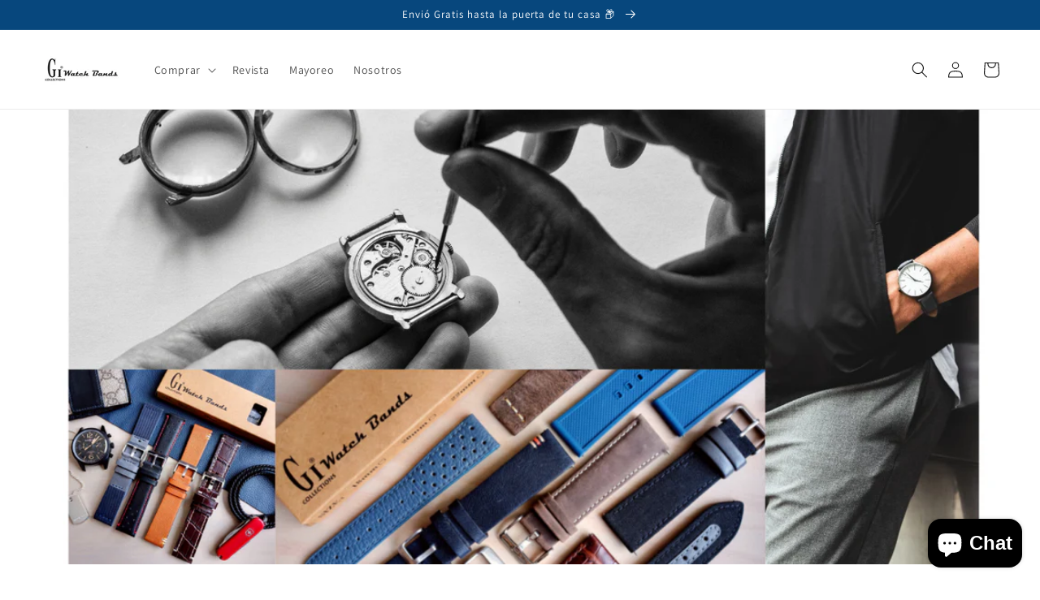

--- FILE ---
content_type: text/html; charset=utf-8
request_url: https://gussitaly.mx/
body_size: 24466
content:
<!doctype html>
<html class="no-js" lang="es">
  <head>
    <meta charset="utf-8">
    <meta http-equiv="X-UA-Compatible" content="IE=edge">
    <meta name="viewport" content="width=device-width,initial-scale=1">
    <meta name="theme-color" content="">
    <link rel="canonical" href="https://gussitaly.mx/">
    <link rel="preconnect" href="https://cdn.shopify.com" crossorigin><link rel="icon" type="image/png" href="//gussitaly.mx/cdn/shop/files/WechatIMG3_copy_32x32.jpeg?v=1613591073"><link rel="preconnect" href="https://fonts.shopifycdn.com" crossorigin><title>
      Gussitaly Correas Para Reloj Gi Collections
 &ndash; Guss Italy / Gi Collectio</title>

    
      <meta name="description" content="Correas para reloj nuevas, extensibles de reloj, correas de piel, correas de caucho">
    

    

<meta property="og:site_name" content="Guss Italy / Gi Collectio">
<meta property="og:url" content="https://gussitaly.mx/">
<meta property="og:title" content="Gussitaly Correas Para Reloj Gi Collections">
<meta property="og:type" content="website">
<meta property="og:description" content="Correas para reloj nuevas, extensibles de reloj, correas de piel, correas de caucho"><meta name="twitter:card" content="summary_large_image">
<meta name="twitter:title" content="Gussitaly Correas Para Reloj Gi Collections">
<meta name="twitter:description" content="Correas para reloj nuevas, extensibles de reloj, correas de piel, correas de caucho">


    <script src="//gussitaly.mx/cdn/shop/t/26/assets/global.js?v=14237263177399231171635704522" defer="defer"></script>
    <script>window.performance && window.performance.mark && window.performance.mark('shopify.content_for_header.start');</script><meta name="google-site-verification" content="bxH6R-BMXKPYsSUlQmBowMC9_PKGCfcFimT6wATD0u8">
<meta id="shopify-digital-wallet" name="shopify-digital-wallet" content="/7704589/digital_wallets/dialog">
<meta name="shopify-checkout-api-token" content="05935ed447a0bf5ce4d5d941729ae4ce">
<meta id="in-context-paypal-metadata" data-shop-id="7704589" data-venmo-supported="false" data-environment="production" data-locale="es_ES" data-paypal-v4="true" data-currency="MXN">
<script async="async" src="/checkouts/internal/preloads.js?locale=es-MX"></script>
<script id="shopify-features" type="application/json">{"accessToken":"05935ed447a0bf5ce4d5d941729ae4ce","betas":["rich-media-storefront-analytics"],"domain":"gussitaly.mx","predictiveSearch":true,"shopId":7704589,"locale":"es"}</script>
<script>var Shopify = Shopify || {};
Shopify.shop = "gussitalyshop.myshopify.com";
Shopify.locale = "es";
Shopify.currency = {"active":"MXN","rate":"1.0"};
Shopify.country = "MX";
Shopify.theme = {"name":"Dawn (Yotpo)","id":128000327859,"schema_name":"Dawn","schema_version":"2.3.0","theme_store_id":887,"role":"main"};
Shopify.theme.handle = "null";
Shopify.theme.style = {"id":null,"handle":null};
Shopify.cdnHost = "gussitaly.mx/cdn";
Shopify.routes = Shopify.routes || {};
Shopify.routes.root = "/";</script>
<script type="module">!function(o){(o.Shopify=o.Shopify||{}).modules=!0}(window);</script>
<script>!function(o){function n(){var o=[];function n(){o.push(Array.prototype.slice.apply(arguments))}return n.q=o,n}var t=o.Shopify=o.Shopify||{};t.loadFeatures=n(),t.autoloadFeatures=n()}(window);</script>
<script id="shop-js-analytics" type="application/json">{"pageType":"index"}</script>
<script defer="defer" async type="module" src="//gussitaly.mx/cdn/shopifycloud/shop-js/modules/v2/client.init-shop-cart-sync_CvZOh8Af.es.esm.js"></script>
<script defer="defer" async type="module" src="//gussitaly.mx/cdn/shopifycloud/shop-js/modules/v2/chunk.common_3Rxs6Qxh.esm.js"></script>
<script type="module">
  await import("//gussitaly.mx/cdn/shopifycloud/shop-js/modules/v2/client.init-shop-cart-sync_CvZOh8Af.es.esm.js");
await import("//gussitaly.mx/cdn/shopifycloud/shop-js/modules/v2/chunk.common_3Rxs6Qxh.esm.js");

  window.Shopify.SignInWithShop?.initShopCartSync?.({"fedCMEnabled":true,"windoidEnabled":true});

</script>
<script>(function() {
  var isLoaded = false;
  function asyncLoad() {
    if (isLoaded) return;
    isLoaded = true;
    var urls = ["\/\/staticw2.yotpo.com\/wENvA4sITjkWtGq1ZE2DUrVhBtwmcru0hfSGdQPH\/widget.js?shop=gussitalyshop.myshopify.com","https:\/\/s3.amazonaws.com\/conektaapi\/v1.0.0\/js\/conekta_shopify.js?shop=gussitalyshop.myshopify.com","https:\/\/cdn-bundler.nice-team.net\/app\/js\/bundler.js?shop=gussitalyshop.myshopify.com","https:\/\/cdn.nfcube.com\/instafeed-ad12d742fe8fb43cca5f0fda780f8ae2.js?shop=gussitalyshop.myshopify.com","https:\/\/omnisnippet1.com\/platforms\/shopify.js?source=scriptTag\u0026v=2025-05-15T12\u0026shop=gussitalyshop.myshopify.com"];
    for (var i = 0; i < urls.length; i++) {
      var s = document.createElement('script');
      s.type = 'text/javascript';
      s.async = true;
      s.src = urls[i];
      var x = document.getElementsByTagName('script')[0];
      x.parentNode.insertBefore(s, x);
    }
  };
  if(window.attachEvent) {
    window.attachEvent('onload', asyncLoad);
  } else {
    window.addEventListener('load', asyncLoad, false);
  }
})();</script>
<script id="__st">var __st={"a":7704589,"offset":-21600,"reqid":"0136f43b-768c-4ba3-8d19-977a181cf60e-1768725893","pageurl":"gussitaly.mx\/","u":"a0e59933322f","p":"home"};</script>
<script>window.ShopifyPaypalV4VisibilityTracking = true;</script>
<script id="captcha-bootstrap">!function(){'use strict';const t='contact',e='account',n='new_comment',o=[[t,t],['blogs',n],['comments',n],[t,'customer']],c=[[e,'customer_login'],[e,'guest_login'],[e,'recover_customer_password'],[e,'create_customer']],r=t=>t.map((([t,e])=>`form[action*='/${t}']:not([data-nocaptcha='true']) input[name='form_type'][value='${e}']`)).join(','),a=t=>()=>t?[...document.querySelectorAll(t)].map((t=>t.form)):[];function s(){const t=[...o],e=r(t);return a(e)}const i='password',u='form_key',d=['recaptcha-v3-token','g-recaptcha-response','h-captcha-response',i],f=()=>{try{return window.sessionStorage}catch{return}},m='__shopify_v',_=t=>t.elements[u];function p(t,e,n=!1){try{const o=window.sessionStorage,c=JSON.parse(o.getItem(e)),{data:r}=function(t){const{data:e,action:n}=t;return t[m]||n?{data:e,action:n}:{data:t,action:n}}(c);for(const[e,n]of Object.entries(r))t.elements[e]&&(t.elements[e].value=n);n&&o.removeItem(e)}catch(o){console.error('form repopulation failed',{error:o})}}const l='form_type',E='cptcha';function T(t){t.dataset[E]=!0}const w=window,h=w.document,L='Shopify',v='ce_forms',y='captcha';let A=!1;((t,e)=>{const n=(g='f06e6c50-85a8-45c8-87d0-21a2b65856fe',I='https://cdn.shopify.com/shopifycloud/storefront-forms-hcaptcha/ce_storefront_forms_captcha_hcaptcha.v1.5.2.iife.js',D={infoText:'Protegido por hCaptcha',privacyText:'Privacidad',termsText:'Términos'},(t,e,n)=>{const o=w[L][v],c=o.bindForm;if(c)return c(t,g,e,D).then(n);var r;o.q.push([[t,g,e,D],n]),r=I,A||(h.body.append(Object.assign(h.createElement('script'),{id:'captcha-provider',async:!0,src:r})),A=!0)});var g,I,D;w[L]=w[L]||{},w[L][v]=w[L][v]||{},w[L][v].q=[],w[L][y]=w[L][y]||{},w[L][y].protect=function(t,e){n(t,void 0,e),T(t)},Object.freeze(w[L][y]),function(t,e,n,w,h,L){const[v,y,A,g]=function(t,e,n){const i=e?o:[],u=t?c:[],d=[...i,...u],f=r(d),m=r(i),_=r(d.filter((([t,e])=>n.includes(e))));return[a(f),a(m),a(_),s()]}(w,h,L),I=t=>{const e=t.target;return e instanceof HTMLFormElement?e:e&&e.form},D=t=>v().includes(t);t.addEventListener('submit',(t=>{const e=I(t);if(!e)return;const n=D(e)&&!e.dataset.hcaptchaBound&&!e.dataset.recaptchaBound,o=_(e),c=g().includes(e)&&(!o||!o.value);(n||c)&&t.preventDefault(),c&&!n&&(function(t){try{if(!f())return;!function(t){const e=f();if(!e)return;const n=_(t);if(!n)return;const o=n.value;o&&e.removeItem(o)}(t);const e=Array.from(Array(32),(()=>Math.random().toString(36)[2])).join('');!function(t,e){_(t)||t.append(Object.assign(document.createElement('input'),{type:'hidden',name:u})),t.elements[u].value=e}(t,e),function(t,e){const n=f();if(!n)return;const o=[...t.querySelectorAll(`input[type='${i}']`)].map((({name:t})=>t)),c=[...d,...o],r={};for(const[a,s]of new FormData(t).entries())c.includes(a)||(r[a]=s);n.setItem(e,JSON.stringify({[m]:1,action:t.action,data:r}))}(t,e)}catch(e){console.error('failed to persist form',e)}}(e),e.submit())}));const S=(t,e)=>{t&&!t.dataset[E]&&(n(t,e.some((e=>e===t))),T(t))};for(const o of['focusin','change'])t.addEventListener(o,(t=>{const e=I(t);D(e)&&S(e,y())}));const B=e.get('form_key'),M=e.get(l),P=B&&M;t.addEventListener('DOMContentLoaded',(()=>{const t=y();if(P)for(const e of t)e.elements[l].value===M&&p(e,B);[...new Set([...A(),...v().filter((t=>'true'===t.dataset.shopifyCaptcha))])].forEach((e=>S(e,t)))}))}(h,new URLSearchParams(w.location.search),n,t,e,['guest_login'])})(!0,!0)}();</script>
<script integrity="sha256-4kQ18oKyAcykRKYeNunJcIwy7WH5gtpwJnB7kiuLZ1E=" data-source-attribution="shopify.loadfeatures" defer="defer" src="//gussitaly.mx/cdn/shopifycloud/storefront/assets/storefront/load_feature-a0a9edcb.js" crossorigin="anonymous"></script>
<script data-source-attribution="shopify.dynamic_checkout.dynamic.init">var Shopify=Shopify||{};Shopify.PaymentButton=Shopify.PaymentButton||{isStorefrontPortableWallets:!0,init:function(){window.Shopify.PaymentButton.init=function(){};var t=document.createElement("script");t.src="https://gussitaly.mx/cdn/shopifycloud/portable-wallets/latest/portable-wallets.es.js",t.type="module",document.head.appendChild(t)}};
</script>
<script data-source-attribution="shopify.dynamic_checkout.buyer_consent">
  function portableWalletsHideBuyerConsent(e){var t=document.getElementById("shopify-buyer-consent"),n=document.getElementById("shopify-subscription-policy-button");t&&n&&(t.classList.add("hidden"),t.setAttribute("aria-hidden","true"),n.removeEventListener("click",e))}function portableWalletsShowBuyerConsent(e){var t=document.getElementById("shopify-buyer-consent"),n=document.getElementById("shopify-subscription-policy-button");t&&n&&(t.classList.remove("hidden"),t.removeAttribute("aria-hidden"),n.addEventListener("click",e))}window.Shopify?.PaymentButton&&(window.Shopify.PaymentButton.hideBuyerConsent=portableWalletsHideBuyerConsent,window.Shopify.PaymentButton.showBuyerConsent=portableWalletsShowBuyerConsent);
</script>
<script data-source-attribution="shopify.dynamic_checkout.cart.bootstrap">document.addEventListener("DOMContentLoaded",(function(){function t(){return document.querySelector("shopify-accelerated-checkout-cart, shopify-accelerated-checkout")}if(t())Shopify.PaymentButton.init();else{new MutationObserver((function(e,n){t()&&(Shopify.PaymentButton.init(),n.disconnect())})).observe(document.body,{childList:!0,subtree:!0})}}));
</script>
<link id="shopify-accelerated-checkout-styles" rel="stylesheet" media="screen" href="https://gussitaly.mx/cdn/shopifycloud/portable-wallets/latest/accelerated-checkout-backwards-compat.css" crossorigin="anonymous">
<style id="shopify-accelerated-checkout-cart">
        #shopify-buyer-consent {
  margin-top: 1em;
  display: inline-block;
  width: 100%;
}

#shopify-buyer-consent.hidden {
  display: none;
}

#shopify-subscription-policy-button {
  background: none;
  border: none;
  padding: 0;
  text-decoration: underline;
  font-size: inherit;
  cursor: pointer;
}

#shopify-subscription-policy-button::before {
  box-shadow: none;
}

      </style>
<script id="sections-script" data-sections="header,footer" defer="defer" src="//gussitaly.mx/cdn/shop/t/26/compiled_assets/scripts.js?v=1766"></script>
<script>window.performance && window.performance.mark && window.performance.mark('shopify.content_for_header.end');</script>
    
    <script type="text/javascript">
(function e(){var e=document.createElement("script");e.type="text/javascript",e.async=true,e.src="//staticw2.yotpo.com/wENvA4sITjkWtGq1ZE2DUrVhBtwmcru0hfSGdQPH/widget.js";var t=document.getElementsByTagName("script")[0];t.parentNode.insertBefore(e,t)})();
</script>

    <style data-shopify>
      @font-face {
  font-family: Assistant;
  font-weight: 400;
  font-style: normal;
  font-display: swap;
  src: url("//gussitaly.mx/cdn/fonts/assistant/assistant_n4.9120912a469cad1cc292572851508ca49d12e768.woff2") format("woff2"),
       url("//gussitaly.mx/cdn/fonts/assistant/assistant_n4.6e9875ce64e0fefcd3f4446b7ec9036b3ddd2985.woff") format("woff");
}

      @font-face {
  font-family: Assistant;
  font-weight: 700;
  font-style: normal;
  font-display: swap;
  src: url("//gussitaly.mx/cdn/fonts/assistant/assistant_n7.bf44452348ec8b8efa3aa3068825305886b1c83c.woff2") format("woff2"),
       url("//gussitaly.mx/cdn/fonts/assistant/assistant_n7.0c887fee83f6b3bda822f1150b912c72da0f7b64.woff") format("woff");
}

      
      
      @font-face {
  font-family: Assistant;
  font-weight: 400;
  font-style: normal;
  font-display: swap;
  src: url("//gussitaly.mx/cdn/fonts/assistant/assistant_n4.9120912a469cad1cc292572851508ca49d12e768.woff2") format("woff2"),
       url("//gussitaly.mx/cdn/fonts/assistant/assistant_n4.6e9875ce64e0fefcd3f4446b7ec9036b3ddd2985.woff") format("woff");
}


      :root {
        --font-body-family: Assistant, sans-serif;
        --font-body-style: normal;
        --font-body-weight: 400;

        --font-heading-family: Assistant, sans-serif;
        --font-heading-style: normal;
        --font-heading-weight: 400;

        --font-body-scale: 1.0;
        --font-heading-scale: 1.0;

        --color-base-text: 18, 18, 18;
        --color-base-background-1: 255, 255, 255;
        --color-base-background-2: 243, 243, 243;
        --color-base-solid-button-labels: 255, 255, 255;
        --color-base-outline-button-labels: 7, 71, 125;
        --color-base-accent-1: 7, 71, 125;
        --color-base-accent-2: 7, 71, 125;
        --payment-terms-background-color: #ffffff;

        --gradient-base-background-1: #ffffff;
        --gradient-base-background-2: #F3F3F3;
        --gradient-base-accent-1: #07477d;
        --gradient-base-accent-2: #07477d;

        --page-width: 160rem;
        --page-width-margin: 2rem;
      }

      *,
      *::before,
      *::after {
        box-sizing: inherit;
      }

      html {
        box-sizing: border-box;
        font-size: calc(var(--font-body-scale) * 62.5%);
        height: 100%;
      }

      body {
        display: grid;
        grid-template-rows: auto auto 1fr auto;
        grid-template-columns: 100%;
        min-height: 100%;
        margin: 0;
        font-size: 1.5rem;
        letter-spacing: 0.06rem;
        line-height: calc(1 + 0.8 / var(--font-body-scale));
        font-family: var(--font-body-family);
        font-style: var(--font-body-style);
        font-weight: var(--font-body-weight);
      }

      @media screen and (min-width: 750px) {
        body {
          font-size: 1.6rem;
        }
      }
    </style>

    <link href="//gussitaly.mx/cdn/shop/t/26/assets/base.css?v=182897356182110133871635704505" rel="stylesheet" type="text/css" media="all" />
<link rel="preload" as="font" href="//gussitaly.mx/cdn/fonts/assistant/assistant_n4.9120912a469cad1cc292572851508ca49d12e768.woff2" type="font/woff2" crossorigin><link rel="preload" as="font" href="//gussitaly.mx/cdn/fonts/assistant/assistant_n4.9120912a469cad1cc292572851508ca49d12e768.woff2" type="font/woff2" crossorigin><link rel="stylesheet" href="//gussitaly.mx/cdn/shop/t/26/assets/component-predictive-search.css?v=10425135875555615991635704516" media="print" onload="this.media='all'"><script>document.documentElement.className = document.documentElement.className.replace('no-js', 'js');</script>
  
  <!-- "snippets/shogun-head.liquid" was not rendered, the associated app was uninstalled -->
<script src="https://cdn.shopify.com/extensions/7bc9bb47-adfa-4267-963e-cadee5096caf/inbox-1252/assets/inbox-chat-loader.js" type="text/javascript" defer="defer"></script>
<link href="https://monorail-edge.shopifysvc.com" rel="dns-prefetch">
<script>(function(){if ("sendBeacon" in navigator && "performance" in window) {try {var session_token_from_headers = performance.getEntriesByType('navigation')[0].serverTiming.find(x => x.name == '_s').description;} catch {var session_token_from_headers = undefined;}var session_cookie_matches = document.cookie.match(/_shopify_s=([^;]*)/);var session_token_from_cookie = session_cookie_matches && session_cookie_matches.length === 2 ? session_cookie_matches[1] : "";var session_token = session_token_from_headers || session_token_from_cookie || "";function handle_abandonment_event(e) {var entries = performance.getEntries().filter(function(entry) {return /monorail-edge.shopifysvc.com/.test(entry.name);});if (!window.abandonment_tracked && entries.length === 0) {window.abandonment_tracked = true;var currentMs = Date.now();var navigation_start = performance.timing.navigationStart;var payload = {shop_id: 7704589,url: window.location.href,navigation_start,duration: currentMs - navigation_start,session_token,page_type: "index"};window.navigator.sendBeacon("https://monorail-edge.shopifysvc.com/v1/produce", JSON.stringify({schema_id: "online_store_buyer_site_abandonment/1.1",payload: payload,metadata: {event_created_at_ms: currentMs,event_sent_at_ms: currentMs}}));}}window.addEventListener('pagehide', handle_abandonment_event);}}());</script>
<script id="web-pixels-manager-setup">(function e(e,d,r,n,o){if(void 0===o&&(o={}),!Boolean(null===(a=null===(i=window.Shopify)||void 0===i?void 0:i.analytics)||void 0===a?void 0:a.replayQueue)){var i,a;window.Shopify=window.Shopify||{};var t=window.Shopify;t.analytics=t.analytics||{};var s=t.analytics;s.replayQueue=[],s.publish=function(e,d,r){return s.replayQueue.push([e,d,r]),!0};try{self.performance.mark("wpm:start")}catch(e){}var l=function(){var e={modern:/Edge?\/(1{2}[4-9]|1[2-9]\d|[2-9]\d{2}|\d{4,})\.\d+(\.\d+|)|Firefox\/(1{2}[4-9]|1[2-9]\d|[2-9]\d{2}|\d{4,})\.\d+(\.\d+|)|Chrom(ium|e)\/(9{2}|\d{3,})\.\d+(\.\d+|)|(Maci|X1{2}).+ Version\/(15\.\d+|(1[6-9]|[2-9]\d|\d{3,})\.\d+)([,.]\d+|)( \(\w+\)|)( Mobile\/\w+|) Safari\/|Chrome.+OPR\/(9{2}|\d{3,})\.\d+\.\d+|(CPU[ +]OS|iPhone[ +]OS|CPU[ +]iPhone|CPU IPhone OS|CPU iPad OS)[ +]+(15[._]\d+|(1[6-9]|[2-9]\d|\d{3,})[._]\d+)([._]\d+|)|Android:?[ /-](13[3-9]|1[4-9]\d|[2-9]\d{2}|\d{4,})(\.\d+|)(\.\d+|)|Android.+Firefox\/(13[5-9]|1[4-9]\d|[2-9]\d{2}|\d{4,})\.\d+(\.\d+|)|Android.+Chrom(ium|e)\/(13[3-9]|1[4-9]\d|[2-9]\d{2}|\d{4,})\.\d+(\.\d+|)|SamsungBrowser\/([2-9]\d|\d{3,})\.\d+/,legacy:/Edge?\/(1[6-9]|[2-9]\d|\d{3,})\.\d+(\.\d+|)|Firefox\/(5[4-9]|[6-9]\d|\d{3,})\.\d+(\.\d+|)|Chrom(ium|e)\/(5[1-9]|[6-9]\d|\d{3,})\.\d+(\.\d+|)([\d.]+$|.*Safari\/(?![\d.]+ Edge\/[\d.]+$))|(Maci|X1{2}).+ Version\/(10\.\d+|(1[1-9]|[2-9]\d|\d{3,})\.\d+)([,.]\d+|)( \(\w+\)|)( Mobile\/\w+|) Safari\/|Chrome.+OPR\/(3[89]|[4-9]\d|\d{3,})\.\d+\.\d+|(CPU[ +]OS|iPhone[ +]OS|CPU[ +]iPhone|CPU IPhone OS|CPU iPad OS)[ +]+(10[._]\d+|(1[1-9]|[2-9]\d|\d{3,})[._]\d+)([._]\d+|)|Android:?[ /-](13[3-9]|1[4-9]\d|[2-9]\d{2}|\d{4,})(\.\d+|)(\.\d+|)|Mobile Safari.+OPR\/([89]\d|\d{3,})\.\d+\.\d+|Android.+Firefox\/(13[5-9]|1[4-9]\d|[2-9]\d{2}|\d{4,})\.\d+(\.\d+|)|Android.+Chrom(ium|e)\/(13[3-9]|1[4-9]\d|[2-9]\d{2}|\d{4,})\.\d+(\.\d+|)|Android.+(UC? ?Browser|UCWEB|U3)[ /]?(15\.([5-9]|\d{2,})|(1[6-9]|[2-9]\d|\d{3,})\.\d+)\.\d+|SamsungBrowser\/(5\.\d+|([6-9]|\d{2,})\.\d+)|Android.+MQ{2}Browser\/(14(\.(9|\d{2,})|)|(1[5-9]|[2-9]\d|\d{3,})(\.\d+|))(\.\d+|)|K[Aa][Ii]OS\/(3\.\d+|([4-9]|\d{2,})\.\d+)(\.\d+|)/},d=e.modern,r=e.legacy,n=navigator.userAgent;return n.match(d)?"modern":n.match(r)?"legacy":"unknown"}(),u="modern"===l?"modern":"legacy",c=(null!=n?n:{modern:"",legacy:""})[u],f=function(e){return[e.baseUrl,"/wpm","/b",e.hashVersion,"modern"===e.buildTarget?"m":"l",".js"].join("")}({baseUrl:d,hashVersion:r,buildTarget:u}),m=function(e){var d=e.version,r=e.bundleTarget,n=e.surface,o=e.pageUrl,i=e.monorailEndpoint;return{emit:function(e){var a=e.status,t=e.errorMsg,s=(new Date).getTime(),l=JSON.stringify({metadata:{event_sent_at_ms:s},events:[{schema_id:"web_pixels_manager_load/3.1",payload:{version:d,bundle_target:r,page_url:o,status:a,surface:n,error_msg:t},metadata:{event_created_at_ms:s}}]});if(!i)return console&&console.warn&&console.warn("[Web Pixels Manager] No Monorail endpoint provided, skipping logging."),!1;try{return self.navigator.sendBeacon.bind(self.navigator)(i,l)}catch(e){}var u=new XMLHttpRequest;try{return u.open("POST",i,!0),u.setRequestHeader("Content-Type","text/plain"),u.send(l),!0}catch(e){return console&&console.warn&&console.warn("[Web Pixels Manager] Got an unhandled error while logging to Monorail."),!1}}}}({version:r,bundleTarget:l,surface:e.surface,pageUrl:self.location.href,monorailEndpoint:e.monorailEndpoint});try{o.browserTarget=l,function(e){var d=e.src,r=e.async,n=void 0===r||r,o=e.onload,i=e.onerror,a=e.sri,t=e.scriptDataAttributes,s=void 0===t?{}:t,l=document.createElement("script"),u=document.querySelector("head"),c=document.querySelector("body");if(l.async=n,l.src=d,a&&(l.integrity=a,l.crossOrigin="anonymous"),s)for(var f in s)if(Object.prototype.hasOwnProperty.call(s,f))try{l.dataset[f]=s[f]}catch(e){}if(o&&l.addEventListener("load",o),i&&l.addEventListener("error",i),u)u.appendChild(l);else{if(!c)throw new Error("Did not find a head or body element to append the script");c.appendChild(l)}}({src:f,async:!0,onload:function(){if(!function(){var e,d;return Boolean(null===(d=null===(e=window.Shopify)||void 0===e?void 0:e.analytics)||void 0===d?void 0:d.initialized)}()){var d=window.webPixelsManager.init(e)||void 0;if(d){var r=window.Shopify.analytics;r.replayQueue.forEach((function(e){var r=e[0],n=e[1],o=e[2];d.publishCustomEvent(r,n,o)})),r.replayQueue=[],r.publish=d.publishCustomEvent,r.visitor=d.visitor,r.initialized=!0}}},onerror:function(){return m.emit({status:"failed",errorMsg:"".concat(f," has failed to load")})},sri:function(e){var d=/^sha384-[A-Za-z0-9+/=]+$/;return"string"==typeof e&&d.test(e)}(c)?c:"",scriptDataAttributes:o}),m.emit({status:"loading"})}catch(e){m.emit({status:"failed",errorMsg:(null==e?void 0:e.message)||"Unknown error"})}}})({shopId: 7704589,storefrontBaseUrl: "https://gussitaly.mx",extensionsBaseUrl: "https://extensions.shopifycdn.com/cdn/shopifycloud/web-pixels-manager",monorailEndpoint: "https://monorail-edge.shopifysvc.com/unstable/produce_batch",surface: "storefront-renderer",enabledBetaFlags: ["2dca8a86"],webPixelsConfigList: [{"id":"506855603","configuration":"{\"config\":\"{\\\"pixel_id\\\":\\\"AW-978525358\\\",\\\"target_country\\\":\\\"MX\\\",\\\"gtag_events\\\":[{\\\"type\\\":\\\"search\\\",\\\"action_label\\\":\\\"AW-978525358\\\/2qoTCNulnfEBEK65zNID\\\"},{\\\"type\\\":\\\"begin_checkout\\\",\\\"action_label\\\":\\\"AW-978525358\\\/Jr8FCNilnfEBEK65zNID\\\"},{\\\"type\\\":\\\"view_item\\\",\\\"action_label\\\":[\\\"AW-978525358\\\/UUAcCNKlnfEBEK65zNID\\\",\\\"MC-2SV81HKRZL\\\"]},{\\\"type\\\":\\\"purchase\\\",\\\"action_label\\\":[\\\"AW-978525358\\\/yAFICM-lnfEBEK65zNID\\\",\\\"MC-2SV81HKRZL\\\"]},{\\\"type\\\":\\\"page_view\\\",\\\"action_label\\\":[\\\"AW-978525358\\\/xNjACMylnfEBEK65zNID\\\",\\\"MC-2SV81HKRZL\\\"]},{\\\"type\\\":\\\"add_payment_info\\\",\\\"action_label\\\":\\\"AW-978525358\\\/Tb2MCN6lnfEBEK65zNID\\\"},{\\\"type\\\":\\\"add_to_cart\\\",\\\"action_label\\\":\\\"AW-978525358\\\/JsECCNWlnfEBEK65zNID\\\"}],\\\"enable_monitoring_mode\\\":false}\"}","eventPayloadVersion":"v1","runtimeContext":"OPEN","scriptVersion":"b2a88bafab3e21179ed38636efcd8a93","type":"APP","apiClientId":1780363,"privacyPurposes":[],"dataSharingAdjustments":{"protectedCustomerApprovalScopes":["read_customer_address","read_customer_email","read_customer_name","read_customer_personal_data","read_customer_phone"]}},{"id":"141918387","configuration":"{\"pixel_id\":\"2974218659508857\",\"pixel_type\":\"facebook_pixel\",\"metaapp_system_user_token\":\"-\"}","eventPayloadVersion":"v1","runtimeContext":"OPEN","scriptVersion":"ca16bc87fe92b6042fbaa3acc2fbdaa6","type":"APP","apiClientId":2329312,"privacyPurposes":["ANALYTICS","MARKETING","SALE_OF_DATA"],"dataSharingAdjustments":{"protectedCustomerApprovalScopes":["read_customer_address","read_customer_email","read_customer_name","read_customer_personal_data","read_customer_phone"]}},{"id":"shopify-app-pixel","configuration":"{}","eventPayloadVersion":"v1","runtimeContext":"STRICT","scriptVersion":"0450","apiClientId":"shopify-pixel","type":"APP","privacyPurposes":["ANALYTICS","MARKETING"]},{"id":"shopify-custom-pixel","eventPayloadVersion":"v1","runtimeContext":"LAX","scriptVersion":"0450","apiClientId":"shopify-pixel","type":"CUSTOM","privacyPurposes":["ANALYTICS","MARKETING"]}],isMerchantRequest: false,initData: {"shop":{"name":"Guss Italy \/ Gi Collectio","paymentSettings":{"currencyCode":"MXN"},"myshopifyDomain":"gussitalyshop.myshopify.com","countryCode":"MX","storefrontUrl":"https:\/\/gussitaly.mx"},"customer":null,"cart":null,"checkout":null,"productVariants":[],"purchasingCompany":null},},"https://gussitaly.mx/cdn","fcfee988w5aeb613cpc8e4bc33m6693e112",{"modern":"","legacy":""},{"shopId":"7704589","storefrontBaseUrl":"https:\/\/gussitaly.mx","extensionBaseUrl":"https:\/\/extensions.shopifycdn.com\/cdn\/shopifycloud\/web-pixels-manager","surface":"storefront-renderer","enabledBetaFlags":"[\"2dca8a86\"]","isMerchantRequest":"false","hashVersion":"fcfee988w5aeb613cpc8e4bc33m6693e112","publish":"custom","events":"[[\"page_viewed\",{}]]"});</script><script>
  window.ShopifyAnalytics = window.ShopifyAnalytics || {};
  window.ShopifyAnalytics.meta = window.ShopifyAnalytics.meta || {};
  window.ShopifyAnalytics.meta.currency = 'MXN';
  var meta = {"page":{"pageType":"home","requestId":"0136f43b-768c-4ba3-8d19-977a181cf60e-1768725893"}};
  for (var attr in meta) {
    window.ShopifyAnalytics.meta[attr] = meta[attr];
  }
</script>
<script class="analytics">
  (function () {
    var customDocumentWrite = function(content) {
      var jquery = null;

      if (window.jQuery) {
        jquery = window.jQuery;
      } else if (window.Checkout && window.Checkout.$) {
        jquery = window.Checkout.$;
      }

      if (jquery) {
        jquery('body').append(content);
      }
    };

    var hasLoggedConversion = function(token) {
      if (token) {
        return document.cookie.indexOf('loggedConversion=' + token) !== -1;
      }
      return false;
    }

    var setCookieIfConversion = function(token) {
      if (token) {
        var twoMonthsFromNow = new Date(Date.now());
        twoMonthsFromNow.setMonth(twoMonthsFromNow.getMonth() + 2);

        document.cookie = 'loggedConversion=' + token + '; expires=' + twoMonthsFromNow;
      }
    }

    var trekkie = window.ShopifyAnalytics.lib = window.trekkie = window.trekkie || [];
    if (trekkie.integrations) {
      return;
    }
    trekkie.methods = [
      'identify',
      'page',
      'ready',
      'track',
      'trackForm',
      'trackLink'
    ];
    trekkie.factory = function(method) {
      return function() {
        var args = Array.prototype.slice.call(arguments);
        args.unshift(method);
        trekkie.push(args);
        return trekkie;
      };
    };
    for (var i = 0; i < trekkie.methods.length; i++) {
      var key = trekkie.methods[i];
      trekkie[key] = trekkie.factory(key);
    }
    trekkie.load = function(config) {
      trekkie.config = config || {};
      trekkie.config.initialDocumentCookie = document.cookie;
      var first = document.getElementsByTagName('script')[0];
      var script = document.createElement('script');
      script.type = 'text/javascript';
      script.onerror = function(e) {
        var scriptFallback = document.createElement('script');
        scriptFallback.type = 'text/javascript';
        scriptFallback.onerror = function(error) {
                var Monorail = {
      produce: function produce(monorailDomain, schemaId, payload) {
        var currentMs = new Date().getTime();
        var event = {
          schema_id: schemaId,
          payload: payload,
          metadata: {
            event_created_at_ms: currentMs,
            event_sent_at_ms: currentMs
          }
        };
        return Monorail.sendRequest("https://" + monorailDomain + "/v1/produce", JSON.stringify(event));
      },
      sendRequest: function sendRequest(endpointUrl, payload) {
        // Try the sendBeacon API
        if (window && window.navigator && typeof window.navigator.sendBeacon === 'function' && typeof window.Blob === 'function' && !Monorail.isIos12()) {
          var blobData = new window.Blob([payload], {
            type: 'text/plain'
          });

          if (window.navigator.sendBeacon(endpointUrl, blobData)) {
            return true;
          } // sendBeacon was not successful

        } // XHR beacon

        var xhr = new XMLHttpRequest();

        try {
          xhr.open('POST', endpointUrl);
          xhr.setRequestHeader('Content-Type', 'text/plain');
          xhr.send(payload);
        } catch (e) {
          console.log(e);
        }

        return false;
      },
      isIos12: function isIos12() {
        return window.navigator.userAgent.lastIndexOf('iPhone; CPU iPhone OS 12_') !== -1 || window.navigator.userAgent.lastIndexOf('iPad; CPU OS 12_') !== -1;
      }
    };
    Monorail.produce('monorail-edge.shopifysvc.com',
      'trekkie_storefront_load_errors/1.1',
      {shop_id: 7704589,
      theme_id: 128000327859,
      app_name: "storefront",
      context_url: window.location.href,
      source_url: "//gussitaly.mx/cdn/s/trekkie.storefront.cd680fe47e6c39ca5d5df5f0a32d569bc48c0f27.min.js"});

        };
        scriptFallback.async = true;
        scriptFallback.src = '//gussitaly.mx/cdn/s/trekkie.storefront.cd680fe47e6c39ca5d5df5f0a32d569bc48c0f27.min.js';
        first.parentNode.insertBefore(scriptFallback, first);
      };
      script.async = true;
      script.src = '//gussitaly.mx/cdn/s/trekkie.storefront.cd680fe47e6c39ca5d5df5f0a32d569bc48c0f27.min.js';
      first.parentNode.insertBefore(script, first);
    };
    trekkie.load(
      {"Trekkie":{"appName":"storefront","development":false,"defaultAttributes":{"shopId":7704589,"isMerchantRequest":null,"themeId":128000327859,"themeCityHash":"9133312980324845680","contentLanguage":"es","currency":"MXN","eventMetadataId":"bf4fdc99-5e5f-4cb2-9fbc-96c7fc9b37a8"},"isServerSideCookieWritingEnabled":true,"monorailRegion":"shop_domain","enabledBetaFlags":["65f19447"]},"Session Attribution":{},"S2S":{"facebookCapiEnabled":true,"source":"trekkie-storefront-renderer","apiClientId":580111}}
    );

    var loaded = false;
    trekkie.ready(function() {
      if (loaded) return;
      loaded = true;

      window.ShopifyAnalytics.lib = window.trekkie;

      var originalDocumentWrite = document.write;
      document.write = customDocumentWrite;
      try { window.ShopifyAnalytics.merchantGoogleAnalytics.call(this); } catch(error) {};
      document.write = originalDocumentWrite;

      window.ShopifyAnalytics.lib.page(null,{"pageType":"home","requestId":"0136f43b-768c-4ba3-8d19-977a181cf60e-1768725893","shopifyEmitted":true});

      var match = window.location.pathname.match(/checkouts\/(.+)\/(thank_you|post_purchase)/)
      var token = match? match[1]: undefined;
      if (!hasLoggedConversion(token)) {
        setCookieIfConversion(token);
        
      }
    });


        var eventsListenerScript = document.createElement('script');
        eventsListenerScript.async = true;
        eventsListenerScript.src = "//gussitaly.mx/cdn/shopifycloud/storefront/assets/shop_events_listener-3da45d37.js";
        document.getElementsByTagName('head')[0].appendChild(eventsListenerScript);

})();</script>
<script
  defer
  src="https://gussitaly.mx/cdn/shopifycloud/perf-kit/shopify-perf-kit-3.0.4.min.js"
  data-application="storefront-renderer"
  data-shop-id="7704589"
  data-render-region="gcp-us-central1"
  data-page-type="index"
  data-theme-instance-id="128000327859"
  data-theme-name="Dawn"
  data-theme-version="2.3.0"
  data-monorail-region="shop_domain"
  data-resource-timing-sampling-rate="10"
  data-shs="true"
  data-shs-beacon="true"
  data-shs-export-with-fetch="true"
  data-shs-logs-sample-rate="1"
  data-shs-beacon-endpoint="https://gussitaly.mx/api/collect"
></script>
</head>

  <body class="gradient">
    <a class="skip-to-content-link button visually-hidden" href="#MainContent">
      Ir directamente al contenido
    </a>

    <div id="shopify-section-announcement-bar" class="shopify-section"><div class="announcement-bar color-accent-1 gradient" role="region" aria-label="Anuncio" ><a href="/collections/todas-las-correas" class="announcement-bar__link link link--text focus-inset animate-arrow"><p class="announcement-bar__message h5">
                Envió Gratis hasta la puerta de tu casa 📦
<svg viewBox="0 0 14 10" fill="none" aria-hidden="true" focusable="false" role="presentation" class="icon icon-arrow" xmlns="http://www.w3.org/2000/svg">
  <path fill-rule="evenodd" clip-rule="evenodd" d="M8.537.808a.5.5 0 01.817-.162l4 4a.5.5 0 010 .708l-4 4a.5.5 0 11-.708-.708L11.793 5.5H1a.5.5 0 010-1h10.793L8.646 1.354a.5.5 0 01-.109-.546z" fill="currentColor">
</svg>

</p></a></div>
</div>
    <div id="shopify-section-header" class="shopify-section"><link rel="stylesheet" href="//gussitaly.mx/cdn/shop/t/26/assets/component-list-menu.css?v=161614383810958508431635704512" media="print" onload="this.media='all'">
<link rel="stylesheet" href="//gussitaly.mx/cdn/shop/t/26/assets/component-search.css?v=128662198121899399791635704518" media="print" onload="this.media='all'">
<link rel="stylesheet" href="//gussitaly.mx/cdn/shop/t/26/assets/component-menu-drawer.css?v=25441607779389632351635704513" media="print" onload="this.media='all'">
<link rel="stylesheet" href="//gussitaly.mx/cdn/shop/t/26/assets/component-cart-notification.css?v=168160950397931396041635704508" media="print" onload="this.media='all'">
<link rel="stylesheet" href="//gussitaly.mx/cdn/shop/t/26/assets/component-cart-items.css?v=66764593009401432141635704508" media="print" onload="this.media='all'"><link rel="stylesheet" href="//gussitaly.mx/cdn/shop/t/26/assets/component-price.css?v=5328827735059554991635704516" media="print" onload="this.media='all'">
  <link rel="stylesheet" href="//gussitaly.mx/cdn/shop/t/26/assets/component-loading-overlay.css?v=167310470843593579841635704513" media="print" onload="this.media='all'"><noscript><link href="//gussitaly.mx/cdn/shop/t/26/assets/component-list-menu.css?v=161614383810958508431635704512" rel="stylesheet" type="text/css" media="all" /></noscript>
<noscript><link href="//gussitaly.mx/cdn/shop/t/26/assets/component-search.css?v=128662198121899399791635704518" rel="stylesheet" type="text/css" media="all" /></noscript>
<noscript><link href="//gussitaly.mx/cdn/shop/t/26/assets/component-menu-drawer.css?v=25441607779389632351635704513" rel="stylesheet" type="text/css" media="all" /></noscript>
<noscript><link href="//gussitaly.mx/cdn/shop/t/26/assets/component-cart-notification.css?v=168160950397931396041635704508" rel="stylesheet" type="text/css" media="all" /></noscript>
<noscript><link href="//gussitaly.mx/cdn/shop/t/26/assets/component-cart-items.css?v=66764593009401432141635704508" rel="stylesheet" type="text/css" media="all" /></noscript>

<style>
  header-drawer {
    justify-self: start;
    margin-left: -1.2rem;
  }

  @media screen and (min-width: 990px) {
    header-drawer {
      display: none;
    }
  }

  .menu-drawer-container {
    display: flex;
  }

  .list-menu {
    list-style: none;
    padding: 0;
    margin: 0;
  }

  .list-menu--inline {
    display: inline-flex;
    flex-wrap: wrap;
  }

  summary.list-menu__item {
    padding-right: 2.7rem;
  }

  .list-menu__item {
    display: flex;
    align-items: center;
    line-height: calc(1 + 0.3 / var(--font-body-scale));
  }

  .list-menu__item--link {
    text-decoration: none;
    padding-bottom: 1rem;
    padding-top: 1rem;
    line-height: calc(1 + 0.8 / var(--font-body-scale));
  }

  @media screen and (min-width: 750px) {
    .list-menu__item--link {
      padding-bottom: 0.5rem;
      padding-top: 0.5rem;
    }
  }
</style>

<script src="//gussitaly.mx/cdn/shop/t/26/assets/details-disclosure.js?v=130383321174778955031635704520" defer="defer"></script>
<script src="//gussitaly.mx/cdn/shop/t/26/assets/details-modal.js?v=28236984606388830511635704521" defer="defer"></script>
<script src="//gussitaly.mx/cdn/shop/t/26/assets/cart-notification.js?v=18770815536247936311635704505" defer="defer"></script>

<svg xmlns="http://www.w3.org/2000/svg" class="hidden">
  <symbol id="icon-search" viewbox="0 0 18 19" fill="none">
    <path fill-rule="evenodd" clip-rule="evenodd" d="M11.03 11.68A5.784 5.784 0 112.85 3.5a5.784 5.784 0 018.18 8.18zm.26 1.12a6.78 6.78 0 11.72-.7l5.4 5.4a.5.5 0 11-.71.7l-5.41-5.4z" fill="currentColor"/>
  </symbol>

  <symbol id="icon-close" class="icon icon-close" fill="none" viewBox="0 0 18 17">
    <path d="M.865 15.978a.5.5 0 00.707.707l7.433-7.431 7.579 7.282a.501.501 0 00.846-.37.5.5 0 00-.153-.351L9.712 8.546l7.417-7.416a.5.5 0 10-.707-.708L8.991 7.853 1.413.573a.5.5 0 10-.693.72l7.563 7.268-7.418 7.417z" fill="currentColor">
  </symbol>
</svg>
<sticky-header class="header-wrapper color-background-1 gradient header-wrapper--border-bottom">
  <header class="header header--middle-left page-width header--has-menu"><header-drawer data-breakpoint="tablet">
        <details class="menu-drawer-container">
          <summary class="header__icon header__icon--menu header__icon--summary link focus-inset" aria-label="Menú">
            <span>
              <svg xmlns="http://www.w3.org/2000/svg" aria-hidden="true" focusable="false" role="presentation" class="icon icon-hamburger" fill="none" viewBox="0 0 18 16">
  <path d="M1 .5a.5.5 0 100 1h15.71a.5.5 0 000-1H1zM.5 8a.5.5 0 01.5-.5h15.71a.5.5 0 010 1H1A.5.5 0 01.5 8zm0 7a.5.5 0 01.5-.5h15.71a.5.5 0 010 1H1a.5.5 0 01-.5-.5z" fill="currentColor">
</svg>

              <svg xmlns="http://www.w3.org/2000/svg" aria-hidden="true" focusable="false" role="presentation" class="icon icon-close" fill="none" viewBox="0 0 18 17">
  <path d="M.865 15.978a.5.5 0 00.707.707l7.433-7.431 7.579 7.282a.501.501 0 00.846-.37.5.5 0 00-.153-.351L9.712 8.546l7.417-7.416a.5.5 0 10-.707-.708L8.991 7.853 1.413.573a.5.5 0 10-.693.72l7.563 7.268-7.418 7.417z" fill="currentColor">
</svg>

            </span>
          </summary>
          <div id="menu-drawer" class="menu-drawer motion-reduce" tabindex="-1">
            <div class="menu-drawer__inner-container">
              <div class="menu-drawer__navigation-container">
                <nav class="menu-drawer__navigation">
                  <ul class="menu-drawer__menu list-menu" role="list"><li><details>
                            <summary class="menu-drawer__menu-item list-menu__item link link--text focus-inset">
                              Comprar
                              <svg viewBox="0 0 14 10" fill="none" aria-hidden="true" focusable="false" role="presentation" class="icon icon-arrow" xmlns="http://www.w3.org/2000/svg">
  <path fill-rule="evenodd" clip-rule="evenodd" d="M8.537.808a.5.5 0 01.817-.162l4 4a.5.5 0 010 .708l-4 4a.5.5 0 11-.708-.708L11.793 5.5H1a.5.5 0 010-1h10.793L8.646 1.354a.5.5 0 01-.109-.546z" fill="currentColor">
</svg>

                              <svg aria-hidden="true" focusable="false" role="presentation" class="icon icon-caret" viewBox="0 0 10 6">
  <path fill-rule="evenodd" clip-rule="evenodd" d="M9.354.646a.5.5 0 00-.708 0L5 4.293 1.354.646a.5.5 0 00-.708.708l4 4a.5.5 0 00.708 0l4-4a.5.5 0 000-.708z" fill="currentColor">
</svg>

                            </summary>
                            <div id="link-Comprar" class="menu-drawer__submenu motion-reduce" tabindex="-1">
                              <div class="menu-drawer__inner-submenu">
                                <button class="menu-drawer__close-button link link--text focus-inset" aria-expanded="true">
                                  <svg viewBox="0 0 14 10" fill="none" aria-hidden="true" focusable="false" role="presentation" class="icon icon-arrow" xmlns="http://www.w3.org/2000/svg">
  <path fill-rule="evenodd" clip-rule="evenodd" d="M8.537.808a.5.5 0 01.817-.162l4 4a.5.5 0 010 .708l-4 4a.5.5 0 11-.708-.708L11.793 5.5H1a.5.5 0 010-1h10.793L8.646 1.354a.5.5 0 01-.109-.546z" fill="currentColor">
</svg>

                                  Comprar
                                </button>
                                <ul class="menu-drawer__menu list-menu" role="list" tabindex="-1"><li><a href="/collections/todas-las-correas" class="menu-drawer__menu-item link link--text list-menu__item focus-inset">
                                          Todas las Correas
                                        </a></li><li><details>
                                          <summary class="menu-drawer__menu-item link link--text list-menu__item focus-inset">
                                            Piel
                                            <svg viewBox="0 0 14 10" fill="none" aria-hidden="true" focusable="false" role="presentation" class="icon icon-arrow" xmlns="http://www.w3.org/2000/svg">
  <path fill-rule="evenodd" clip-rule="evenodd" d="M8.537.808a.5.5 0 01.817-.162l4 4a.5.5 0 010 .708l-4 4a.5.5 0 11-.708-.708L11.793 5.5H1a.5.5 0 010-1h10.793L8.646 1.354a.5.5 0 01-.109-.546z" fill="currentColor">
</svg>

                                            <svg aria-hidden="true" focusable="false" role="presentation" class="icon icon-caret" viewBox="0 0 10 6">
  <path fill-rule="evenodd" clip-rule="evenodd" d="M9.354.646a.5.5 0 00-.708 0L5 4.293 1.354.646a.5.5 0 00-.708.708l4 4a.5.5 0 00.708 0l4-4a.5.5 0 000-.708z" fill="currentColor">
</svg>

                                          </summary>
                                          <div id="childlink-Piel" class="menu-drawer__submenu motion-reduce">
                                            <button class="menu-drawer__close-button link link--text focus-inset" aria-expanded="true">
                                              <svg viewBox="0 0 14 10" fill="none" aria-hidden="true" focusable="false" role="presentation" class="icon icon-arrow" xmlns="http://www.w3.org/2000/svg">
  <path fill-rule="evenodd" clip-rule="evenodd" d="M8.537.808a.5.5 0 01.817-.162l4 4a.5.5 0 010 .708l-4 4a.5.5 0 11-.708-.708L11.793 5.5H1a.5.5 0 010-1h10.793L8.646 1.354a.5.5 0 01-.109-.546z" fill="currentColor">
</svg>

                                              Piel
                                            </button>
                                            <ul class="menu-drawer__menu list-menu" role="list" tabindex="-1"><li>
                                                  <a href="/collections/classic" class="menu-drawer__menu-item link link--text list-menu__item focus-inset">
                                                    Clásica
                                                  </a>
                                                </li><li>
                                                  <a href="/collections/elegance" class="menu-drawer__menu-item link link--text list-menu__item focus-inset">
                                                    Elegante
                                                  </a>
                                                </li><li>
                                                  <a href="/collections/casual" class="menu-drawer__menu-item link link--text list-menu__item focus-inset">
                                                    Casual
                                                  </a>
                                                </li><li>
                                                  <a href="/collections/sport" class="menu-drawer__menu-item link link--text list-menu__item focus-inset">
                                                    Deportiva
                                                  </a>
                                                </li><li>
                                                  <a href="/collections/vintage-style" class="menu-drawer__menu-item link link--text list-menu__item focus-inset">
                                                    Retro
                                                  </a>
                                                </li><li>
                                                  <a href="/collections/rub" class="menu-drawer__menu-item link link--text list-menu__item focus-inset">
                                                    Patrones Exóticos
                                                  </a>
                                                </li><li>
                                                  <a href="/collections/piel" class="menu-drawer__menu-item link link--text list-menu__item focus-inset">
                                                    Todas Piel
                                                  </a>
                                                </li></ul>
                                          </div>
                                        </details></li><li><a href="/collections/silicona" class="menu-drawer__menu-item link link--text list-menu__item focus-inset">
                                          Silicona
                                        </a></li><li><a href="/collections/nato" class="menu-drawer__menu-item link link--text list-menu__item focus-inset">
                                          Nato
                                        </a></li><li><a href="/products/mesh-band-gi" class="menu-drawer__menu-item link link--text list-menu__item focus-inset">
                                          Metal
                                        </a></li><li><a href="/collections/cordura-y-nylon" class="menu-drawer__menu-item link link--text list-menu__item focus-inset">
                                          Cordura y Nylon
                                        </a></li><li><a href="/collections/herramienta" class="menu-drawer__menu-item link link--text list-menu__item focus-inset">
                                          Herramientas
                                        </a></li></ul>
                              </div>
                            </div>
                          </details></li><li><a href="/blogs/news" class="menu-drawer__menu-item list-menu__item link link--text focus-inset">
                            Revista
                          </a></li><li><a href="https://omniform1.com/signup/v1/5f69335d99f0b71b2ac5a681_620d7d982239e202bdd97b5d.html" class="menu-drawer__menu-item list-menu__item link link--text focus-inset">
                            Mayoreo
                          </a></li><li><a href="/pages/sobre-nosotros" class="menu-drawer__menu-item list-menu__item link link--text focus-inset">
                            Nosotros
                          </a></li></ul>
                </nav>
                <div class="menu-drawer__utility-links"><a href="/account/login" class="menu-drawer__account link focus-inset h5">
                      <svg xmlns="http://www.w3.org/2000/svg" aria-hidden="true" focusable="false" role="presentation" class="icon icon-account" fill="none" viewBox="0 0 18 19">
  <path fill-rule="evenodd" clip-rule="evenodd" d="M6 4.5a3 3 0 116 0 3 3 0 01-6 0zm3-4a4 4 0 100 8 4 4 0 000-8zm5.58 12.15c1.12.82 1.83 2.24 1.91 4.85H1.51c.08-2.6.79-4.03 1.9-4.85C4.66 11.75 6.5 11.5 9 11.5s4.35.26 5.58 1.15zM9 10.5c-2.5 0-4.65.24-6.17 1.35C1.27 12.98.5 14.93.5 18v.5h17V18c0-3.07-.77-5.02-2.33-6.15-1.52-1.1-3.67-1.35-6.17-1.35z" fill="currentColor">
</svg>

Iniciar sesión</a><ul class="list list-social list-unstyled" role="list"><li class="list-social__item">
                        <a href="https://www.facebook.com/gussitaly.mx" class="list-social__link link"><svg aria-hidden="true" focusable="false" role="presentation" class="icon icon-facebook" viewBox="0 0 18 18">
  <path fill="currentColor" d="M16.42.61c.27 0 .5.1.69.28.19.2.28.42.28.7v15.44c0 .27-.1.5-.28.69a.94.94 0 01-.7.28h-4.39v-6.7h2.25l.31-2.65h-2.56v-1.7c0-.4.1-.72.28-.93.18-.2.5-.32 1-.32h1.37V3.35c-.6-.06-1.27-.1-2.01-.1-1.01 0-1.83.3-2.45.9-.62.6-.93 1.44-.93 2.53v1.97H7.04v2.65h2.24V18H.98c-.28 0-.5-.1-.7-.28a.94.94 0 01-.28-.7V1.59c0-.27.1-.5.28-.69a.94.94 0 01.7-.28h15.44z">
</svg>
<span class="visually-hidden">Facebook</span>
                        </a>
                      </li><li class="list-social__item">
                        <a href="https://www.instagram.com/gussitaly/" class="list-social__link link"><svg aria-hidden="true" focusable="false" role="presentation" class="icon icon-instagram" viewBox="0 0 18 18">
  <path fill="currentColor" d="M8.77 1.58c2.34 0 2.62.01 3.54.05.86.04 1.32.18 1.63.3.41.17.7.35 1.01.66.3.3.5.6.65 1 .12.32.27.78.3 1.64.05.92.06 1.2.06 3.54s-.01 2.62-.05 3.54a4.79 4.79 0 01-.3 1.63c-.17.41-.35.7-.66 1.01-.3.3-.6.5-1.01.66-.31.12-.77.26-1.63.3-.92.04-1.2.05-3.54.05s-2.62 0-3.55-.05a4.79 4.79 0 01-1.62-.3c-.42-.16-.7-.35-1.01-.66-.31-.3-.5-.6-.66-1a4.87 4.87 0 01-.3-1.64c-.04-.92-.05-1.2-.05-3.54s0-2.62.05-3.54c.04-.86.18-1.32.3-1.63.16-.41.35-.7.66-1.01.3-.3.6-.5 1-.65.32-.12.78-.27 1.63-.3.93-.05 1.2-.06 3.55-.06zm0-1.58C6.39 0 6.09.01 5.15.05c-.93.04-1.57.2-2.13.4-.57.23-1.06.54-1.55 1.02C1 1.96.7 2.45.46 3.02c-.22.56-.37 1.2-.4 2.13C0 6.1 0 6.4 0 8.77s.01 2.68.05 3.61c.04.94.2 1.57.4 2.13.23.58.54 1.07 1.02 1.56.49.48.98.78 1.55 1.01.56.22 1.2.37 2.13.4.94.05 1.24.06 3.62.06 2.39 0 2.68-.01 3.62-.05.93-.04 1.57-.2 2.13-.41a4.27 4.27 0 001.55-1.01c.49-.49.79-.98 1.01-1.56.22-.55.37-1.19.41-2.13.04-.93.05-1.23.05-3.61 0-2.39 0-2.68-.05-3.62a6.47 6.47 0 00-.4-2.13 4.27 4.27 0 00-1.02-1.55A4.35 4.35 0 0014.52.46a6.43 6.43 0 00-2.13-.41A69 69 0 008.77 0z"/>
  <path fill="currentColor" d="M8.8 4a4.5 4.5 0 100 9 4.5 4.5 0 000-9zm0 7.43a2.92 2.92 0 110-5.85 2.92 2.92 0 010 5.85zM13.43 5a1.05 1.05 0 100-2.1 1.05 1.05 0 000 2.1z">
</svg>
<span class="visually-hidden">Instagram</span>
                        </a>
                      </li></ul>
                </div>
              </div>
            </div>
          </div>
        </details>
      </header-drawer><h1 class="header__heading"><a href="/" class="header__heading-link link link--text focus-inset"><img srcset="//gussitaly.mx/cdn/shop/files/WechatIMG3_copy_100x.jpeg?v=1613591073 1x, //gussitaly.mx/cdn/shop/files/WechatIMG3_copy_100x@2x.jpeg?v=1613591073 2x"
              src="//gussitaly.mx/cdn/shop/files/WechatIMG3_copy_100x.jpeg?v=1613591073"
              loading="lazy"
              class="header__heading-logo"
              width="1400"
              height="591"
              alt="Guss Italy / Gi Collectio"
            ></a></h1><nav class="header__inline-menu">
        <ul class="list-menu list-menu--inline" role="list"><li><details-disclosure>
                  <details>
                    <summary class="header__menu-item list-menu__item link focus-inset">
                      <span>Comprar</span>
                      <svg aria-hidden="true" focusable="false" role="presentation" class="icon icon-caret" viewBox="0 0 10 6">
  <path fill-rule="evenodd" clip-rule="evenodd" d="M9.354.646a.5.5 0 00-.708 0L5 4.293 1.354.646a.5.5 0 00-.708.708l4 4a.5.5 0 00.708 0l4-4a.5.5 0 000-.708z" fill="currentColor">
</svg>

                    </summary>
                    <ul class="header__submenu list-menu list-menu--disclosure caption-large motion-reduce" role="list" tabindex="-1"><li><a href="/collections/todas-las-correas" class="header__menu-item list-menu__item link link--text focus-inset caption-large">
                              Todas las Correas
                            </a></li><li><details>
                              <summary class="header__menu-item link link--text list-menu__item focus-inset caption-large">
                                Piel
                                <svg aria-hidden="true" focusable="false" role="presentation" class="icon icon-caret" viewBox="0 0 10 6">
  <path fill-rule="evenodd" clip-rule="evenodd" d="M9.354.646a.5.5 0 00-.708 0L5 4.293 1.354.646a.5.5 0 00-.708.708l4 4a.5.5 0 00.708 0l4-4a.5.5 0 000-.708z" fill="currentColor">
</svg>

                              </summary>
                              <ul class="header__submenu list-menu motion-reduce"><li>
                                    <a href="/collections/classic" class="header__menu-item list-menu__item link link--text focus-inset caption-large">
                                      Clásica
                                    </a>
                                  </li><li>
                                    <a href="/collections/elegance" class="header__menu-item list-menu__item link link--text focus-inset caption-large">
                                      Elegante
                                    </a>
                                  </li><li>
                                    <a href="/collections/casual" class="header__menu-item list-menu__item link link--text focus-inset caption-large">
                                      Casual
                                    </a>
                                  </li><li>
                                    <a href="/collections/sport" class="header__menu-item list-menu__item link link--text focus-inset caption-large">
                                      Deportiva
                                    </a>
                                  </li><li>
                                    <a href="/collections/vintage-style" class="header__menu-item list-menu__item link link--text focus-inset caption-large">
                                      Retro
                                    </a>
                                  </li><li>
                                    <a href="/collections/rub" class="header__menu-item list-menu__item link link--text focus-inset caption-large">
                                      Patrones Exóticos
                                    </a>
                                  </li><li>
                                    <a href="/collections/piel" class="header__menu-item list-menu__item link link--text focus-inset caption-large">
                                      Todas Piel
                                    </a>
                                  </li></ul>
                            </details></li><li><a href="/collections/silicona" class="header__menu-item list-menu__item link link--text focus-inset caption-large">
                              Silicona
                            </a></li><li><a href="/collections/nato" class="header__menu-item list-menu__item link link--text focus-inset caption-large">
                              Nato
                            </a></li><li><a href="/products/mesh-band-gi" class="header__menu-item list-menu__item link link--text focus-inset caption-large">
                              Metal
                            </a></li><li><a href="/collections/cordura-y-nylon" class="header__menu-item list-menu__item link link--text focus-inset caption-large">
                              Cordura y Nylon
                            </a></li><li><a href="/collections/herramienta" class="header__menu-item list-menu__item link link--text focus-inset caption-large">
                              Herramientas
                            </a></li></ul>
                  </details>
                </details-disclosure></li><li><a href="/blogs/news" class="header__menu-item header__menu-item list-menu__item link link--text focus-inset">
                  <span>Revista</span>
                </a></li><li><a href="https://omniform1.com/signup/v1/5f69335d99f0b71b2ac5a681_620d7d982239e202bdd97b5d.html" class="header__menu-item header__menu-item list-menu__item link link--text focus-inset">
                  <span>Mayoreo</span>
                </a></li><li><a href="/pages/sobre-nosotros" class="header__menu-item header__menu-item list-menu__item link link--text focus-inset">
                  <span>Nosotros</span>
                </a></li></ul>
      </nav><div class="header__icons">
      <details-modal class="header__search">
        <details>
          <summary class="header__icon header__icon--search header__icon--summary link focus-inset modal__toggle" aria-haspopup="dialog" aria-label="Búsqueda">
            <span>
              <svg class="modal__toggle-open icon icon-search" aria-hidden="true" focusable="false" role="presentation">
                <use href="#icon-search">
              </svg>
              <svg class="modal__toggle-close icon icon-close" aria-hidden="true" focusable="false" role="presentation">
                <use href="#icon-close">
              </svg>
            </span>
          </summary>
          <div class="search-modal modal__content" role="dialog" aria-modal="true" aria-label="Búsqueda">
            <div class="modal-overlay"></div>
            <div class="search-modal__content" tabindex="-1"><predictive-search class="search-modal__form" data-loading-text="Cargando..."><form action="/search" method="get" role="search" class="search search-modal__form">
                  <div class="field">
                    <input class="search__input field__input" 
                      id="Search-In-Modal"
                      type="search"
                      name="q"
                      value=""
                      placeholder="Búsqueda"role="combobox"
                        aria-expanded="false"
                        aria-owns="predictive-search-results-list"
                        aria-controls="predictive-search-results-list"
                        aria-haspopup="listbox"
                        aria-autocomplete="list"
                        autocorrect="off"
                        autocomplete="off"
                        autocapitalize="off"
                        spellcheck="false">
                    <label class="field__label" for="Search-In-Modal">Búsqueda</label>
                    <input type="hidden" name="options[prefix]" value="last">
                    <button class="search__button field__button" aria-label="Búsqueda">
                      <svg class="icon icon-search" aria-hidden="true" focusable="false" role="presentation">
                        <use href="#icon-search">
                      </svg>
                    </button> 
                  </div><div class="predictive-search predictive-search--header" tabindex="-1" data-predictive-search>
                      <div class="predictive-search__loading-state">
                        <svg aria-hidden="true" focusable="false" role="presentation" class="spinner" viewBox="0 0 66 66" xmlns="http://www.w3.org/2000/svg">
                          <circle class="path" fill="none" stroke-width="6" cx="33" cy="33" r="30"></circle>
                        </svg>
                      </div>
                    </div>

                    <span class="predictive-search-status visually-hidden" role="status" aria-hidden="true"></span></form></predictive-search><button type="button" class="search-modal__close-button modal__close-button link link--text focus-inset" aria-label="Cerrar">
                <svg class="icon icon-close" aria-hidden="true" focusable="false" role="presentation">
                  <use href="#icon-close">
                </svg>
              </button>
            </div>
          </div>
        </details>
      </details-modal><a href="/account/login" class="header__icon header__icon--account link focus-inset small-hide">
          <svg xmlns="http://www.w3.org/2000/svg" aria-hidden="true" focusable="false" role="presentation" class="icon icon-account" fill="none" viewBox="0 0 18 19">
  <path fill-rule="evenodd" clip-rule="evenodd" d="M6 4.5a3 3 0 116 0 3 3 0 01-6 0zm3-4a4 4 0 100 8 4 4 0 000-8zm5.58 12.15c1.12.82 1.83 2.24 1.91 4.85H1.51c.08-2.6.79-4.03 1.9-4.85C4.66 11.75 6.5 11.5 9 11.5s4.35.26 5.58 1.15zM9 10.5c-2.5 0-4.65.24-6.17 1.35C1.27 12.98.5 14.93.5 18v.5h17V18c0-3.07-.77-5.02-2.33-6.15-1.52-1.1-3.67-1.35-6.17-1.35z" fill="currentColor">
</svg>

          <span class="visually-hidden">Iniciar sesión</span>
        </a><a href="/cart" class="header__icon header__icon--cart link focus-inset" id="cart-icon-bubble"><svg class="icon icon-cart-empty" aria-hidden="true" focusable="false" role="presentation" xmlns="http://www.w3.org/2000/svg" viewBox="0 0 40 40" fill="none">
  <path d="m15.75 11.8h-3.16l-.77 11.6a5 5 0 0 0 4.99 5.34h7.38a5 5 0 0 0 4.99-5.33l-.78-11.61zm0 1h-2.22l-.71 10.67a4 4 0 0 0 3.99 4.27h7.38a4 4 0 0 0 4-4.27l-.72-10.67h-2.22v.63a4.75 4.75 0 1 1 -9.5 0zm8.5 0h-7.5v.63a3.75 3.75 0 1 0 7.5 0z" fill="currentColor" fill-rule="evenodd"/>
</svg>
<span class="visually-hidden">Carrito</span></a>
    </div>
  </header>
</sticky-header>

<cart-notification>
  <div class="cart-notification-wrapper page-width color-background-1">
    <div id="cart-notification" class="cart-notification focus-inset" aria-modal="true" aria-label="Artículo agregado a tu carrito" role="dialog" tabindex="-1">
      <div class="cart-notification__header">
        <h2 class="cart-notification__heading caption-large"><svg class="icon icon-checkmark color-foreground-text" aria-hidden="true" focusable="false" xmlns="http://www.w3.org/2000/svg" viewBox="0 0 12 9" fill="none">
  <path fill-rule="evenodd" clip-rule="evenodd" d="M11.35.643a.5.5 0 01.006.707l-6.77 6.886a.5.5 0 01-.719-.006L.638 4.845a.5.5 0 11.724-.69l2.872 3.011 6.41-6.517a.5.5 0 01.707-.006h-.001z" fill="currentColor"/>
</svg>
Artículo agregado a tu carrito</h2>
        <button type="button" class="cart-notification__close modal__close-button link link--text focus-inset" aria-label="Cerrar">
          <svg class="icon icon-close" aria-hidden="true" focusable="false"><use href="#icon-close"></svg>
        </button>
      </div>
      <div id="cart-notification-product" class="cart-notification-product"></div>
      <div class="cart-notification__links">
        <a href="/cart" id="cart-notification-button" class="button button--secondary button--full-width"></a>
        <form action="/cart" method="post" id="cart-notification-form">
          <button class="button button--primary button--full-width" name="checkout">Pagar pedido</button>
        </form>
        <button type="button" class="link button-label">Seguir comprando</button>
      </div>
    </div>
  </div>
</cart-notification>
<style data-shopify>
  .cart-notification {
     display: none;
  }
</style>


<script type="application/ld+json">
  {
    "@context": "http://schema.org",
    "@type": "Organization",
    "name": "Guss Italy \/ Gi Collectio",
    
      
      "logo": "https:\/\/gussitaly.mx\/cdn\/shop\/files\/WechatIMG3_copy_1400x.jpeg?v=1613591073",
    
    "sameAs": [
      "",
      "https:\/\/www.facebook.com\/gussitaly.mx",
      "",
      "https:\/\/www.instagram.com\/gussitaly\/",
      "",
      "",
      "",
      "",
      ""
    ],
    "url": "https:\/\/gussitaly.mx"
  }
</script>
  <script type="application/ld+json">
    {
      "@context": "http://schema.org",
      "@type": "WebSite",
      "name": "Guss Italy \/ Gi Collectio",
      "potentialAction": {
        "@type": "SearchAction",
        "target": "https:\/\/gussitaly.mx\/search?q={search_term_string}",
        "query-input": "required name=search_term_string"
      },
      "url": "https:\/\/gussitaly.mx"
    }
  </script>
</div>
    <main id="MainContent" class="content-for-layout focus-none" role="main" tabindex="-1">
      <section id="shopify-section-template--15212211503283__image_banner" class="shopify-section spaced-section spaced-section--full-width"><link href="//gussitaly.mx/cdn/shop/t/26/assets/section-image-banner.css?v=35175103522351365901635704528" rel="stylesheet" type="text/css" media="all" />
<style data-shopify>#Banner-template--15212211503283__image_banner::after {
    opacity: 0.0;
  }</style><div id="Banner-template--15212211503283__image_banner" class="banner banner--medium banner--mobile-bottom"><div class="banner__media media">
      <img
        srcset="//gussitaly.mx/cdn/shop/files/Calidad_8_375x.png?v=1635613920 375w,//gussitaly.mx/cdn/shop/files/Calidad_8_750x.png?v=1635613920 750w,//gussitaly.mx/cdn/shop/files/Calidad_8_1100x.png?v=1635613920 1100w,//gussitaly.mx/cdn/shop/files/Calidad_8_1500x.png?v=1635613920 1500w,//gussitaly.mx/cdn/shop/files/Calidad_8_1780x.png?v=1635613920 1780w,//gussitaly.mx/cdn/shop/files/Calidad_8.png?v=1635613920 1800w"
        sizes="100vw"
        src="//gussitaly.mx/cdn/shop/files/Calidad_8_1500x.png?v=1635613920"
        loading="lazy"
        alt=""
        width="1800"
        height="600.0"
        
      >
    </div><div class="banner__content banner__content--flex-end page-width">
    <div class="banner__box color-background-1"></div>
  </div>
</div>


</section><section id="shopify-section-template--15212211503283__16528480217951fb38" class="shopify-section spaced-section collage-section"><link href="//gussitaly.mx/cdn/shop/t/26/assets/collage.css?v=157296277045831560501635704506" rel="stylesheet" type="text/css" media="all" />
<link href="//gussitaly.mx/cdn/shop/t/26/assets/component-card.css?v=150801359028351130571635704508" rel="stylesheet" type="text/css" media="all" />
<link href="//gussitaly.mx/cdn/shop/t/26/assets/component-price.css?v=5328827735059554991635704516" rel="stylesheet" type="text/css" media="all" />

<link rel="stylesheet" href="//gussitaly.mx/cdn/shop/t/26/assets/component-deferred-media.css?v=171180198959671422251635704510" media="print" onload="this.media='all'">

<div class="collage-wrapper page-width">
  <h2 class="collage-wrapper-title">Lo más vendido</h2>

  <div class="collage collage--left collage--mobile">
<div class="collage-card collage-product card-wrapper collage-card--left"><div class="collage-content card" ><div class="collage-content__info card-information card-information__wrapper">
                    <h3 class="card-information__text h4"><a href="/products/vintage-horween-gruesa" class="full-unstyled-link">Piel Horween retro gruesa</a></h3>
                    <span class="price">
<div class="price price--on-sale ">
  <div><div class="price__regular">
      <span class="visually-hidden visually-hidden--inline">Precio habitual</span>
      <span class="price-item price-item--regular">
        A partir de $ 899.00 MXN
      </span>
    </div>
    <div class="price__sale">
        <span class="visually-hidden visually-hidden--inline">Precio habitual</span>
        <span>
          <s class="price-item price-item--regular">
            
              $ 1,200.00 MXN
            
          </s>
        </span><span class="visually-hidden visually-hidden--inline">Precio de venta</span>
      <span class="price-item price-item--sale price-item--last">
        A partir de $ 899.00 MXN
      </span>
    </div>
    <small class="unit-price caption hidden">
      <span class="visually-hidden">Precio unitario</span>
      <span class="price-item price-item--last">
        <span></span>
        <span aria-hidden="true">/</span>
        <span class="visually-hidden">&nbsp;por&nbsp;</span>
        <span>
        </span>
      </span>
    </small>
  </div></div>
</span>
                  </div>
                  
                  <div class="collage-card__image-wrapper media media--transparent media--hover-effect"
                    
                      style="padding-bottom: 100.0%;"
                    
                  >
                    <img
                      srcset="//gussitaly.mx/cdn/shop/products/L-BROWN-02-22MM_550x.jpg?v=1630430736 550w,//gussitaly.mx/cdn/shop/products/L-BROWN-02-22MM_720x.jpg?v=1630430736 720w,//gussitaly.mx/cdn/shop/products/L-BROWN-02-22MM_990x.jpg?v=1630430736 990w,//gussitaly.mx/cdn/shop/products/L-BROWN-02-22MM.jpg?v=1630430736 1080w"
                      src="//gussitaly.mx/cdn/shop/products/L-BROWN-02-22MM_1500x.jpg?v=1630430736"
                      sizes="(min-width: 1600px) 1005px, (min-width: 750px) 500px, calc(100vw - 30px)"
                      alt="Extensible de reloj vintage "
                      loading="lazy"
                      width="1080"
                      height="1080"
                      class="collage-card__image"
                    ></div>
                  <div class="collage-product__badge">
                    <div class="card__badge"><span class="badge badge--bottom-left color-accent-2">En oferta</span></div>
                  </div></div></div>
<div class="collage-card collage-product card-wrapper"><div class="collage-content card" ><div class="collage-content__info card-information card-information__wrapper">
                    <h3 class="card-information__text h4"><a href="/products/nylon-leather" class="full-unstyled-link">Nylon - Piel</a></h3>
                    <span class="price">
<div class="price price--on-sale ">
  <div><div class="price__regular">
      <span class="visually-hidden visually-hidden--inline">Precio habitual</span>
      <span class="price-item price-item--regular">
        $ 750.00 MXN
      </span>
    </div>
    <div class="price__sale">
        <span class="visually-hidden visually-hidden--inline">Precio habitual</span>
        <span>
          <s class="price-item price-item--regular">
            
              $ 850.00 MXN
            
          </s>
        </span><span class="visually-hidden visually-hidden--inline">Precio de venta</span>
      <span class="price-item price-item--sale price-item--last">
        $ 750.00 MXN
      </span>
    </div>
    <small class="unit-price caption hidden">
      <span class="visually-hidden">Precio unitario</span>
      <span class="price-item price-item--last">
        <span></span>
        <span aria-hidden="true">/</span>
        <span class="visually-hidden">&nbsp;por&nbsp;</span>
        <span>
        </span>
      </span>
    </small>
  </div></div>
</span>
                  </div>
                  
                  <div class="collage-card__image-wrapper media media--transparent media--hover-effect"
                    
                  >
                    <img
                      srcset="//gussitaly.mx/cdn/shop/products/74G-I11201_550x.jpg?v=1602314202 550w,//gussitaly.mx/cdn/shop/products/74G-I11201_720x.jpg?v=1602314202 720w,//gussitaly.mx/cdn/shop/products/74G-I11201_990x.jpg?v=1602314202 990w,//gussitaly.mx/cdn/shop/products/74G-I11201.jpg?v=1602314202 1080w"
                      src="//gussitaly.mx/cdn/shop/products/74G-I11201_1500x.jpg?v=1602314202"
                      sizes="(min-width: 1600px) 1005px, (min-width: 750px) 500px, calc(100vw - 30px)"
                      alt="Nylon - Piel"
                      loading="lazy"
                      width="1080"
                      height="1080"
                      class="collage-card__image"
                    ><img
                        srcset="//gussitaly.mx/cdn/shop/products/74G-I11201-02_550x.jpg?v=1602314202 550w,//gussitaly.mx/cdn/shop/products/74G-I11201-02_720x.jpg?v=1602314202 720w,//gussitaly.mx/cdn/shop/products/74G-I11201-02_990x.jpg?v=1602314202 990w,//gussitaly.mx/cdn/shop/products/74G-I11201-02.jpg?v=1602314202 1080w"
                        src="//gussitaly.mx/cdn/shop/products/74G-I11201-02_533x.jpg?v=1602314202"
                        sizes="(min-width: 1600px) 1005px, (min-width: 750px) 500px, calc(100vw - 30px)"
                        alt="Nylon - Piel"
                        loading="lazy"
                        width="1080"
                        height="1080"
                        class="collage-card__image small-hide medium-hide"
                      ></div>
                  <div class="collage-product__badge">
                    <div class="card__badge"><span class="badge badge--bottom-left color-accent-2">En oferta</span></div>
                  </div></div></div>
<div class="collage-card collage-product card-wrapper"><div class="collage-content card" ><div class="collage-content__info card-information card-information__wrapper">
                    <h3 class="card-information__text h4"><a href="/products/novara-german-leather" class="full-unstyled-link">Novara Piel Alemana</a></h3>
                    <span class="price">
<div class="price">
  <div><div class="price__regular">
      <span class="visually-hidden visually-hidden--inline">Precio habitual</span>
      <span class="price-item price-item--regular">
        A partir de $ 790.00 MXN
      </span>
    </div>
    <div class="price__sale">
        <span class="visually-hidden visually-hidden--inline">Precio habitual</span>
        <span>
          <s class="price-item price-item--regular">
            
              $ 790.00 MXN
            
          </s>
        </span><span class="visually-hidden visually-hidden--inline">Precio de venta</span>
      <span class="price-item price-item--sale price-item--last">
        A partir de $ 790.00 MXN
      </span>
    </div>
    <small class="unit-price caption hidden">
      <span class="visually-hidden">Precio unitario</span>
      <span class="price-item price-item--last">
        <span></span>
        <span aria-hidden="true">/</span>
        <span class="visually-hidden">&nbsp;por&nbsp;</span>
        <span>
        </span>
      </span>
    </small>
  </div></div>
</span>
                  </div>
                  
                  <div class="collage-card__image-wrapper media media--transparent media--hover-effect"
                    
                  >
                    <img
                      srcset="//gussitaly.mx/cdn/shop/products/74G-C18001_1_550x.jpg?v=1610525169 550w,//gussitaly.mx/cdn/shop/products/74G-C18001_1_720x.jpg?v=1610525169 720w,//gussitaly.mx/cdn/shop/products/74G-C18001_1_990x.jpg?v=1610525169 990w,//gussitaly.mx/cdn/shop/products/74G-C18001_1.jpg?v=1610525169 1080w"
                      src="//gussitaly.mx/cdn/shop/products/74G-C18001_1_1500x.jpg?v=1610525169"
                      sizes="(min-width: 1600px) 1005px, (min-width: 750px) 500px, calc(100vw - 30px)"
                      alt="Novara Piel Alemana"
                      loading="lazy"
                      width="1080"
                      height="1080"
                      class="collage-card__image"
                    ></div>
                  <div class="collage-product__badge">
                    <div class="card__badge"></div>
                  </div></div></div></div>
</div>


</section><div id="shopify-section-template--15212211503283__1635706215b299d3ca" class="shopify-section spaced-section spaced-section--full-width"><link href="//gussitaly.mx/cdn/shop/t/26/assets/component-image-with-text.css?v=181526498732458875371635704511" rel="stylesheet" type="text/css" media="all" />

<div class="image-with-text page-width color-scheme-background-2">
  <div class="image-with-text__grid color-background-2 grid grid--gapless grid--1-col grid--2-col-tablet gradient">
    <div class="grid__item">
      <div class="image-with-text__media image-with-text__media--small media"
        
      ><img
            srcset="//gussitaly.mx/cdn/shop/files/Diseno_sin_titulo_8_165x.png?v=1635707303 165w,//gussitaly.mx/cdn/shop/files/Diseno_sin_titulo_8_360x.png?v=1635707303 360w,//gussitaly.mx/cdn/shop/files/Diseno_sin_titulo_8_535x.png?v=1635707303 535w,//gussitaly.mx/cdn/shop/files/Diseno_sin_titulo_8_750x.png?v=1635707303 750w,//gussitaly.mx/cdn/shop/files/Diseno_sin_titulo_8_1070x.png?v=1635707303 1070w,//gussitaly.mx/cdn/shop/files/Diseno_sin_titulo_8_1500x.png?v=1635707303 1500w,//gussitaly.mx/cdn/shop/files/Diseno_sin_titulo_8.png?v=1635707303 1620w"
            src="//gussitaly.mx/cdn/shop/files/Diseno_sin_titulo_8_1500x.png?v=1635707303"
            sizes="(min-width: 1600px) 750px, (min-width: 750px) calc((100vw - 130px) / 2), calc((100vw - 50px) / 2)"
            alt=""
            loading="lazy"
            width="1620"
            height="1620"
          ></div>
    </div>
    <div class="grid__item">
      <div class="image-with-text__content image-with-text__content--small"><h2 class="image-with-text__heading h1" >
                Un largo proceso de selección
              </h2><div class="image-with-text__text rte" ><p>Las correas Gussitaly llevan un extenso proceso de investigación. Entre miles de opciones seleccionamos los materiales y creamos combinaciones espectaculares para brindarte diferentes estilos en tu reloj. Si no estas satisfecho con nuestra calidad, escríbenos. <a href="/policies/refund-policy" target="_blank" title="Refund Policy">Términos de devolución</a>.</p></div></div>
    </div>
  </div>
</div>


</div><section id="shopify-section-template--15212211503283__1652848603ff283e44" class="shopify-section spaced-section collage-section"><link href="//gussitaly.mx/cdn/shop/t/26/assets/collage.css?v=157296277045831560501635704506" rel="stylesheet" type="text/css" media="all" />
<link href="//gussitaly.mx/cdn/shop/t/26/assets/component-card.css?v=150801359028351130571635704508" rel="stylesheet" type="text/css" media="all" />
<link href="//gussitaly.mx/cdn/shop/t/26/assets/component-price.css?v=5328827735059554991635704516" rel="stylesheet" type="text/css" media="all" />

<link rel="stylesheet" href="//gussitaly.mx/cdn/shop/t/26/assets/component-deferred-media.css?v=171180198959671422251635704510" media="print" onload="this.media='all'">

<div class="collage-wrapper page-width">
  <h2 class="collage-wrapper-title">Exclusividad al máximo</h2>

  <div class="collage collage--left collage--mobile">
<div class="collage-card collage-product card-wrapper collage-card--left"><div class="collage-content card" ><div class="collage-content__info card-information card-information__wrapper">
                    <h3 class="card-information__text h4"><a href="/products/bull" class="full-unstyled-link">Bull</a></h3>
                    <span class="price">
<div class="price price--on-sale ">
  <div><div class="price__regular">
      <span class="visually-hidden visually-hidden--inline">Precio habitual</span>
      <span class="price-item price-item--regular">
        A partir de $ 899.00 MXN
      </span>
    </div>
    <div class="price__sale">
        <span class="visually-hidden visually-hidden--inline">Precio habitual</span>
        <span>
          <s class="price-item price-item--regular">
            
              $ 1,200.00 MXN
            
          </s>
        </span><span class="visually-hidden visually-hidden--inline">Precio de venta</span>
      <span class="price-item price-item--sale price-item--last">
        A partir de $ 899.00 MXN
      </span>
    </div>
    <small class="unit-price caption hidden">
      <span class="visually-hidden">Precio unitario</span>
      <span class="price-item price-item--last">
        <span></span>
        <span aria-hidden="true">/</span>
        <span class="visually-hidden">&nbsp;por&nbsp;</span>
        <span>
        </span>
      </span>
    </small>
  </div></div>
</span>
                  </div>
                  
                  <div class="collage-card__image-wrapper media media--transparent media--hover-effect"
                    
                      style="padding-bottom: 100.0%;"
                    
                  >
                    <img
                      srcset="//gussitaly.mx/cdn/shop/products/PANC-P20004_550x.jpg?v=1621101522 550w,//gussitaly.mx/cdn/shop/products/PANC-P20004_720x.jpg?v=1621101522 720w,//gussitaly.mx/cdn/shop/products/PANC-P20004_990x.jpg?v=1621101522 990w,//gussitaly.mx/cdn/shop/products/PANC-P20004.jpg?v=1621101522 1080w"
                      src="//gussitaly.mx/cdn/shop/products/PANC-P20004_1500x.jpg?v=1621101522"
                      sizes="(min-width: 1600px) 1005px, (min-width: 750px) 500px, calc(100vw - 30px)"
                      alt="Bull"
                      loading="lazy"
                      width="1080"
                      height="1080"
                      class="collage-card__image"
                    ></div>
                  <div class="collage-product__badge">
                    <div class="card__badge"><span class="badge badge--bottom-left color-accent-2">En oferta</span></div>
                  </div></div></div>
<div class="collage-card collage-product card-wrapper"><div class="collage-content card" ><div class="collage-content__info card-information card-information__wrapper">
                    <h3 class="card-information__text h4"><a href="/products/barletta" class="full-unstyled-link">Barletta</a></h3>
                    <span class="price">
<div class="price">
  <div><div class="price__regular">
      <span class="visually-hidden visually-hidden--inline">Precio habitual</span>
      <span class="price-item price-item--regular">
        $ 899.00 MXN
      </span>
    </div>
    <div class="price__sale">
        <span class="visually-hidden visually-hidden--inline">Precio habitual</span>
        <span>
          <s class="price-item price-item--regular">
            
              $ 899.00 MXN
            
          </s>
        </span><span class="visually-hidden visually-hidden--inline">Precio de venta</span>
      <span class="price-item price-item--sale price-item--last">
        $ 899.00 MXN
      </span>
    </div>
    <small class="unit-price caption hidden">
      <span class="visually-hidden">Precio unitario</span>
      <span class="price-item price-item--last">
        <span></span>
        <span aria-hidden="true">/</span>
        <span class="visually-hidden">&nbsp;por&nbsp;</span>
        <span>
        </span>
      </span>
    </small>
  </div></div>
</span>
                  </div>
                  
                  <div class="collage-card__image-wrapper media media--transparent media--hover-effect"
                    
                  >
                    <img
                      srcset="//gussitaly.mx/cdn/shop/products/74G-C18201-BLACK_550x.jpg?v=1646682183 550w,//gussitaly.mx/cdn/shop/products/74G-C18201-BLACK_720x.jpg?v=1646682183 720w,//gussitaly.mx/cdn/shop/products/74G-C18201-BLACK_990x.jpg?v=1646682183 990w,//gussitaly.mx/cdn/shop/products/74G-C18201-BLACK.jpg?v=1646682183 1080w"
                      src="//gussitaly.mx/cdn/shop/products/74G-C18201-BLACK_1500x.jpg?v=1646682183"
                      sizes="(min-width: 1600px) 1005px, (min-width: 750px) 500px, calc(100vw - 30px)"
                      alt="Barletta"
                      loading="lazy"
                      width="1080"
                      height="1080"
                      class="collage-card__image"
                    ><img
                        srcset="//gussitaly.mx/cdn/shop/products/74G-C18203-DARK-BROWN_550x.jpg?v=1646682183 550w,//gussitaly.mx/cdn/shop/products/74G-C18203-DARK-BROWN_720x.jpg?v=1646682183 720w,//gussitaly.mx/cdn/shop/products/74G-C18203-DARK-BROWN_990x.jpg?v=1646682183 990w,//gussitaly.mx/cdn/shop/products/74G-C18203-DARK-BROWN.jpg?v=1646682183 1080w"
                        src="//gussitaly.mx/cdn/shop/products/74G-C18203-DARK-BROWN_533x.jpg?v=1646682183"
                        sizes="(min-width: 1600px) 1005px, (min-width: 750px) 500px, calc(100vw - 30px)"
                        alt="Barletta"
                        loading="lazy"
                        width="1080"
                        height="1080"
                        class="collage-card__image small-hide medium-hide"
                      ></div>
                  <div class="collage-product__badge">
                    <div class="card__badge"></div>
                  </div></div></div>
<div class="collage-card collage-product card-wrapper"><div class="collage-content card" ><div class="collage-content__info card-information card-information__wrapper">
                    <h3 class="card-information__text h4"><a href="/products/matt-sq-panfs" class="full-unstyled-link">Matt SQ PANFS</a></h3>
                    <span class="price">
<div class="price price--on-sale ">
  <div><div class="price__regular">
      <span class="visually-hidden visually-hidden--inline">Precio habitual</span>
      <span class="price-item price-item--regular">
        A partir de $ 799.00 MXN
      </span>
    </div>
    <div class="price__sale">
        <span class="visually-hidden visually-hidden--inline">Precio habitual</span>
        <span>
          <s class="price-item price-item--regular">
            
              $ 1,200.00 MXN
            
          </s>
        </span><span class="visually-hidden visually-hidden--inline">Precio de venta</span>
      <span class="price-item price-item--sale price-item--last">
        A partir de $ 799.00 MXN
      </span>
    </div>
    <small class="unit-price caption hidden">
      <span class="visually-hidden">Precio unitario</span>
      <span class="price-item price-item--last">
        <span></span>
        <span aria-hidden="true">/</span>
        <span class="visually-hidden">&nbsp;por&nbsp;</span>
        <span>
        </span>
      </span>
    </small>
  </div></div>
</span>
                  </div>
                  
                  <div class="collage-card__image-wrapper media media--transparent media--hover-effect"
                    
                  >
                    <img
                      srcset="//gussitaly.mx/cdn/shop/products/PANFS-P10116_550x.jpg?v=1630349586 550w,//gussitaly.mx/cdn/shop/products/PANFS-P10116_720x.jpg?v=1630349586 720w,//gussitaly.mx/cdn/shop/products/PANFS-P10116_990x.jpg?v=1630349586 990w,//gussitaly.mx/cdn/shop/products/PANFS-P10116.jpg?v=1630349586 1080w"
                      src="//gussitaly.mx/cdn/shop/products/PANFS-P10116_1500x.jpg?v=1630349586"
                      sizes="(min-width: 1600px) 1005px, (min-width: 750px) 500px, calc(100vw - 30px)"
                      alt="Correa para panerai Gussitaly"
                      loading="lazy"
                      width="1080"
                      height="1080"
                      class="collage-card__image"
                    ></div>
                  <div class="collage-product__badge">
                    <div class="card__badge"><span class="badge badge--bottom-left color-accent-2">En oferta</span></div>
                  </div></div></div></div>
</div>


</section><div id="shopify-section-template--15212211503283__1649312720344ba491" class="shopify-section spaced-section spaced-section--full-width"><link href="//gussitaly.mx/cdn/shop/t/26/assets/component-image-with-text.css?v=181526498732458875371635704511" rel="stylesheet" type="text/css" media="all" />

<div class="image-with-text page-width color-scheme-background-1">
  <div class="image-with-text__grid color-background-1 grid grid--gapless grid--1-col grid--2-col-tablet gradient image-with-text__grid--reverse">
    <div class="grid__item">
      <div class="image-with-text__media image-with-text__media--adapt media"
         style="padding-bottom: 75.0%;"
      ><img
            srcset="//gussitaly.mx/cdn/shop/files/gussitalypartesdeunreloj_2200x_38651726-e833-4d7b-ac3f-f1e1a10f220e_165x.jpg?v=1649313471 165w,//gussitaly.mx/cdn/shop/files/gussitalypartesdeunreloj_2200x_38651726-e833-4d7b-ac3f-f1e1a10f220e_360x.jpg?v=1649313471 360w,//gussitaly.mx/cdn/shop/files/gussitalypartesdeunreloj_2200x_38651726-e833-4d7b-ac3f-f1e1a10f220e_535x.jpg?v=1649313471 535w,//gussitaly.mx/cdn/shop/files/gussitalypartesdeunreloj_2200x_38651726-e833-4d7b-ac3f-f1e1a10f220e_750x.jpg?v=1649313471 750w,//gussitaly.mx/cdn/shop/files/gussitalypartesdeunreloj_2200x_38651726-e833-4d7b-ac3f-f1e1a10f220e_1070x.jpg?v=1649313471 1070w,//gussitaly.mx/cdn/shop/files/gussitalypartesdeunreloj_2200x_38651726-e833-4d7b-ac3f-f1e1a10f220e_1500x.jpg?v=1649313471 1500w,//gussitaly.mx/cdn/shop/files/gussitalypartesdeunreloj_2200x_38651726-e833-4d7b-ac3f-f1e1a10f220e.jpg?v=1649313471 2200w"
            src="//gussitaly.mx/cdn/shop/files/gussitalypartesdeunreloj_2200x_38651726-e833-4d7b-ac3f-f1e1a10f220e_1500x.jpg?v=1649313471"
            sizes="(min-width: 1600px) 750px, (min-width: 750px) calc((100vw - 130px) / 2), calc((100vw - 50px) / 2)"
            alt=""
            loading="lazy"
            width="2200"
            height="1650"
          ></div>
    </div>
    <div class="grid__item">
      <div class="image-with-text__content image-with-text__content--adapt"><h2 class="image-with-text__heading h1" >
                Las Partes BÁSICAS de un Reloj ¿Ya conoces todas?
              </h2><div class="image-with-text__text rte" ><p>las partes básicas del reloj y la función de cada una de ellas. Con el propósito de tener un mayor entendimiento de las partes del reloj que nos ayudará en la elección del estilo, mecanismo , y marca de nuestro próximo reloj.</p></div><a href="/blogs/news/las-partes-de-un-reloj-conoces-todas" class="button button--primary" >
                  Seguir Leyendo
                </a></div>
    </div>
  </div>
</div>


</div><section id="shopify-section-template--15212211503283__multi_column" class="shopify-section spaced-section spaced-section--full-width"><link href="//gussitaly.mx/cdn/shop/t/26/assets/section-multicolumn.css?v=117414490613191480471635704530" rel="stylesheet" type="text/css" media="all" />
<link rel="stylesheet" href="//gussitaly.mx/cdn/shop/t/26/assets/component-slider.css?v=82006835487707820721635704519" media="print" onload="this.media='all'">
<noscript><link href="//gussitaly.mx/cdn/shop/t/26/assets/component-slider.css?v=82006835487707820721635704519" rel="stylesheet" type="text/css" media="all" /></noscript>

<div class="multicolumn background-secondary no-heading">
  <div class="page-width">
    <div class="title-wrapper-with-link title-wrapper--self-padded-mobile title-wrapper-with-link--no-heading">
      <h2 class="title">
        
      </h2><a href="/collections" class="link underlined-link large-up-hide">Comprar</a></div>
    <slider-component class="slider-mobile-gutter">
      <ul class="multicolumn-list grid grid--1-col grid--3-col-tablet slider slider--mobile grid--peek"
        id="Slider-template--15212211503283__multi_column"
        role="list"
      ><li class="multicolumn-list__item grid__item slider__slide center" >
            <div class="multicolumn-card">
                <div class="multicolumn-card__image-wrapper multicolumn-card__image-wrapper--full-width multicolumn-card-spacing">
                  <div class="media media--transparent media--adapt"
                    
                      style="padding-bottom: 100.0%;"
                    >
                    <img
                      srcset="//gussitaly.mx/cdn/shop/files/1_275x.png?v=1635633113 275w,//gussitaly.mx/cdn/shop/files/1_550x.png?v=1635633113 550w,//gussitaly.mx/cdn/shop/files/1_710x.png?v=1635633113 710w,//gussitaly.mx/cdn/shop/files/1.png?v=1635633113 750w"
                      src="//gussitaly.mx/cdn/shop/files/1_550x.png?v=1635633113"
                      sizes="(min-width: 990px) 550px,
                        (min-width: 750px) 550px,
                        calc(100vw - 30px)"
                      alt=""
                      height="750"
                      width="750"
                      loading="lazy"
                    >
                  </div>
                </div><div class="multicolumn-card__info"><h3>Combinaciones de estilo</h3><div class="rte"><p>Contar con dos o más correas nos ayuda a crea combinaciones y estilos diferentes cada día. Podemos adaptar nuestro reloj sin importar el lugar a donde vayamos. Ya sea si queremos vestir casual, deportivo o tenemos un evento de <a href="/blogs/news/causa-una-mejor-impresion-en-tu-junta" target="_blank" title="¿Ya estas listo para tu próxima junta? 5 Consejos para estar preparado">importancia</a>.</p></div></div>
            </div>
          </li><li class="multicolumn-list__item grid__item slider__slide center" >
            <div class="multicolumn-card">
                <div class="multicolumn-card__image-wrapper multicolumn-card__image-wrapper--full-width multicolumn-card-spacing">
                  <div class="media media--transparent media--adapt"
                    
                      style="padding-bottom: 100.0%;"
                    >
                    <img
                      srcset="//gussitaly.mx/cdn/shop/files/3_275x.png?v=1635633157 275w,//gussitaly.mx/cdn/shop/files/3_550x.png?v=1635633157 550w,//gussitaly.mx/cdn/shop/files/3_710x.png?v=1635633157 710w,//gussitaly.mx/cdn/shop/files/3.png?v=1635633157 750w"
                      src="//gussitaly.mx/cdn/shop/files/3_550x.png?v=1635633157"
                      sizes="(min-width: 990px) 550px,
                        (min-width: 750px) 550px,
                        calc(100vw - 30px)"
                      alt=""
                      height="750"
                      width="750"
                      loading="lazy"
                    >
                  </div>
                </div><div class="multicolumn-card__info"><h3>Diversidad de Materiales</h3><div class="rte"><p>Manejamos diferentes materiales como silicona, nylon y sobre todo piel genuina. Contamos con diferentes tipos de pieles. Tenemos cueros diferentes, la mayoría de Italia, pero también de <a href="/products/novara-german-leather" target="_blank" title="Novara German Leather">Alemania</a>, cuero de <a href="/products/bull" target="_blank" title="Bull">toro</a> y <a href="/products/p-ice-wash-lamb" target="_blank" title="P. Ice Wash Lamb">cordero</a> entre otros.</p></div></div>
            </div>
          </li><li class="multicolumn-list__item grid__item slider__slide center" >
            <div class="multicolumn-card">
                <div class="multicolumn-card__image-wrapper multicolumn-card__image-wrapper--full-width multicolumn-card-spacing">
                  <div class="media media--transparent media--adapt"
                    
                      style="padding-bottom: 100.0%;"
                    >
                    <img
                      srcset="//gussitaly.mx/cdn/shop/files/2_275x.png?v=1635633179 275w,//gussitaly.mx/cdn/shop/files/2_550x.png?v=1635633179 550w,//gussitaly.mx/cdn/shop/files/2_710x.png?v=1635633179 710w,//gussitaly.mx/cdn/shop/files/2.png?v=1635633179 750w"
                      src="//gussitaly.mx/cdn/shop/files/2_550x.png?v=1635633179"
                      sizes="(min-width: 990px) 550px,
                        (min-width: 750px) 550px,
                        calc(100vw - 30px)"
                      alt=""
                      height="750"
                      width="750"
                      loading="lazy"
                    >
                  </div>
                </div><div class="multicolumn-card__info"><h3>Selecciona la talla correcta</h3><div class="rte"><p>Saber la medida correcta de tu reloj nos ayudara a evitar que la correa no le quede al reloj. Si no conoces la talla de tu reloj. Puedes consultar nuestra guía de Tallas.<a href="/blogs/news/guia-de-tallas" target="_blank" title="Guía de Tallas"> Guía de Tallas</a></p></div></div>
            </div>
          </li></ul><div class="slider-buttons no-js-hidden medium-hide">
          <button type="button" class="slider-button slider-button--prev" name="previous" aria-label="Diapositiva a la izquierda"><svg aria-hidden="true" focusable="false" role="presentation" class="icon icon-caret" viewBox="0 0 10 6">
  <path fill-rule="evenodd" clip-rule="evenodd" d="M9.354.646a.5.5 0 00-.708 0L5 4.293 1.354.646a.5.5 0 00-.708.708l4 4a.5.5 0 00.708 0l4-4a.5.5 0 000-.708z" fill="currentColor">
</svg>
</button>
          <div class="slider-counter caption">
            <span class="slider-counter--current">1</span>
            <span aria-hidden="true"> / </span>
            <span class="visually-hidden">de</span>
            <span class="slider-counter--total">3</span>
          </div>
          <button type="button" class="slider-button slider-button--next" name="next" aria-label="Diapositiva a la derecha"><svg aria-hidden="true" focusable="false" role="presentation" class="icon icon-caret" viewBox="0 0 10 6">
  <path fill-rule="evenodd" clip-rule="evenodd" d="M9.354.646a.5.5 0 00-.708 0L5 4.293 1.354.646a.5.5 0 00-.708.708l4 4a.5.5 0 00.708 0l4-4a.5.5 0 000-.708z" fill="currentColor">
</svg>
</button>
        </div></slider-component>
    <div class="center small-hide medium-hide"><a class="button button--primary" href="/collections">
          Comprar
        </a></div>
  </div>
</div>


</section><section id="shopify-section-template--15212211503283__16356142202b8c558c" class="shopify-section spaced-section spaced-section--full-width"><link rel="stylesheet" href="//gussitaly.mx/cdn/shop/t/26/assets/component-slider.css?v=82006835487707820721635704519" media="print" onload="this.media='all'">
<link rel="stylesheet" href="//gussitaly.mx/cdn/shop/t/26/assets/component-card.css?v=150801359028351130571635704508" media="print" onload="this.media='all'">
<link rel="stylesheet" href="//gussitaly.mx/cdn/shop/t/26/assets/component-article-card.css?v=111725503579537448891635704507" media="print" onload="this.media='all'">
<link rel="stylesheet" href="//gussitaly.mx/cdn/shop/t/26/assets/section-featured-blog.css?v=78479691562418846811635704527" media="print" onload="this.media='all'">

<noscript><link href="//gussitaly.mx/cdn/shop/t/26/assets/component-slider.css?v=82006835487707820721635704519" rel="stylesheet" type="text/css" media="all" /></noscript>
<noscript><link href="//gussitaly.mx/cdn/shop/t/26/assets/component-card.css?v=150801359028351130571635704508" rel="stylesheet" type="text/css" media="all" /></noscript>
<noscript><link href="//gussitaly.mx/cdn/shop/t/26/assets/component-article-card.css?v=111725503579537448891635704507" rel="stylesheet" type="text/css" media="all" /></noscript>

<link href="//gussitaly.mx/cdn/shop/t/26/assets/section-featured-blog.css?v=78479691562418846811635704527" rel="stylesheet" type="text/css" media="all" />
<div class="blog">
  <div class="page-width-desktop">
    <div class="title-wrapper-with-link title-wrapper--self-padded-tablet-down">
      <h2 class="blog__title">Revista Gussitaly</h2><a href="/blogs/news"
          class="link underlined-link large-up-hide"
        >
          Ver todo
        </a></div><slider-component class="slider-mobile-gutter">
        <ul id="Slider-template--15212211503283__16356142202b8c558c"
          class="blog__posts articles-wrapper grid grid--peek grid--2-col-tablet grid--4-col-desktop slider slider--tablet"
          role="list"
        ><li class="blog__post grid__item article slider__slide slider__slide--full-width">
              

<article class="article-card" aria-labelledby="Article-559544828083">
  <a href="/blogs/news/pieles-exoticas-cuales-existen-en-los-extensibles-de-reloj" class="article-content motion-reduce"><div class="article-card__image-wrapper">
        <div class="article-card__image media media--landscape" >
          <img
            srcset="//gussitaly.mx/cdn/shop/articles/Screenshot_2023-02-20_at_4.37.09_PM_165x.png?v=1676933378 165w,//gussitaly.mx/cdn/shop/articles/Screenshot_2023-02-20_at_4.37.09_PM_360x.png?v=1676933378 360w,//gussitaly.mx/cdn/shop/articles/Screenshot_2023-02-20_at_4.37.09_PM_533x.png?v=1676933378 533w,//gussitaly.mx/cdn/shop/articles/Screenshot_2023-02-20_at_4.37.09_PM_720x.png?v=1676933378 720w,//gussitaly.mx/cdn/shop/articles/Screenshot_2023-02-20_at_4.37.09_PM_1000x.png?v=1676933378 1000w,//gussitaly.mx/cdn/shop/articles/Screenshot_2023-02-20_at_4.37.09_PM.png?v=1676933378 1028w"
            src="//gussitaly.mx/cdn/shop/articles/Screenshot_2023-02-20_at_4.37.09_PM_533x.png?v=1676933378"
            sizes="(min-width: 1600px) 750px, (min-width: 750px) calc((100vw - 130px) / 2), calc((100vw - 50px) / 2)"
            alt="¿Pieles Exóticas? ¿Cuáles existen en los extensibles de reloj?"
            width="1028"
            height="686"
            loading="lazy"
            class="motion-reduce"
          >
        </div>
      </div><div class="article-card__info">
      <header class="article-card__header">
        <h2 class="article-card__title" id="Article-559544828083">
          ¿Pieles Exóticas? ¿Cuáles existen en los extensibles de reloj?
        </h2><span class="circle-divider caption-with-letter-spacing"><time datetime="2023-02-20T22:48:41Z">20 de febrero de 2023</time></span></header><p class="article-card__excerpt rte-width">Entramos a la categoría de pieles exóticas. Esto básicamente se refiere a cualquier otro tipo de piel que no sea bovino, caprino, porcino y ovino. Normalmente, la más popular es...
</p><div class="article-card__footer"></div>
    </div>
  </a>
</article>

            </li><li class="blog__post grid__item article slider__slide slider__slide--full-width">
              

<article class="article-card" aria-labelledby="Article-559544762547">
  <a href="/blogs/news/tipos-de-cuero-en-extensibles-de-reloj" class="article-content motion-reduce"><div class="article-card__image-wrapper">
        <div class="article-card__image media media--landscape" >
          <img
            srcset="//gussitaly.mx/cdn/shop/articles/WechatIMG1035_165x.jpg?v=1676931072 165w,//gussitaly.mx/cdn/shop/articles/WechatIMG1035_360x.jpg?v=1676931072 360w,//gussitaly.mx/cdn/shop/articles/WechatIMG1035_533x.jpg?v=1676931072 533w,//gussitaly.mx/cdn/shop/articles/WechatIMG1035_720x.jpg?v=1676931072 720w,//gussitaly.mx/cdn/shop/articles/WechatIMG1035_1000x.jpg?v=1676931072 1000w,//gussitaly.mx/cdn/shop/articles/WechatIMG1035_1500x.jpg?v=1676931072 1500w,//gussitaly.mx/cdn/shop/articles/WechatIMG1035.jpg?v=1676931072 4608w"
            src="//gussitaly.mx/cdn/shop/articles/WechatIMG1035_533x.jpg?v=1676931072"
            sizes="(min-width: 1600px) 750px, (min-width: 750px) calc((100vw - 130px) / 2), calc((100vw - 50px) / 2)"
            alt="Tipos de cuero en extensibles de Reloj."
            width="4608"
            height="3456"
            loading="lazy"
            class="motion-reduce"
          >
        </div>
      </div><div class="article-card__info">
      <header class="article-card__header">
        <h2 class="article-card__title" id="Article-559544762547">
          Tipos de cuero en extensibles de Reloj.
        </h2><span class="circle-divider caption-with-letter-spacing"><time datetime="2023-02-20T22:22:19Z">20 de febrero de 2023</time></span></header><p class="article-card__excerpt rte-width">La piel, uno de los materiales que sin duda alguna, es de los mas elegantes, estarás de acuerdo con nosotros?. Pero, ¿Como saber cuál es la mejor calidad de piel?,...
</p><div class="article-card__footer"></div>
    </div>
  </a>
</article>

            </li><li class="blog__post grid__item article slider__slide slider__slide--full-width">
              

<article class="article-card" aria-labelledby="Article-558465482931">
  <a href="/blogs/news/12-materiales-mas-comunes-en-la-relojeria" class="article-content motion-reduce"><div class="article-card__image-wrapper">
        <div class="article-card__image media media--landscape" >
          <img
            srcset="//gussitaly.mx/cdn/shop/articles/Screen_Shot_2022-04-06_at_7.36.37_PM_165x.png?v=1649291851 165w,//gussitaly.mx/cdn/shop/articles/Screen_Shot_2022-04-06_at_7.36.37_PM_360x.png?v=1649291851 360w,//gussitaly.mx/cdn/shop/articles/Screen_Shot_2022-04-06_at_7.36.37_PM_533x.png?v=1649291851 533w,//gussitaly.mx/cdn/shop/articles/Screen_Shot_2022-04-06_at_7.36.37_PM_720x.png?v=1649291851 720w,//gussitaly.mx/cdn/shop/articles/Screen_Shot_2022-04-06_at_7.36.37_PM_1000x.png?v=1649291851 1000w,//gussitaly.mx/cdn/shop/articles/Screen_Shot_2022-04-06_at_7.36.37_PM_1500x.png?v=1649291851 1500w,//gussitaly.mx/cdn/shop/articles/Screen_Shot_2022-04-06_at_7.36.37_PM.png?v=1649291851 2201w"
            src="//gussitaly.mx/cdn/shop/articles/Screen_Shot_2022-04-06_at_7.36.37_PM_533x.png?v=1649291851"
            sizes="(min-width: 1600px) 750px, (min-width: 750px) calc((100vw - 130px) / 2), calc((100vw - 50px) / 2)"
            alt="12 Materiales más comunes en la relojería."
            width="2201"
            height="1466"
            loading="lazy"
            class="motion-reduce"
          >
        </div>
      </div><div class="article-card__info">
      <header class="article-card__header">
        <h2 class="article-card__title" id="Article-558465482931">
          12 Materiales más comunes en la relojería.
        </h2><span class="circle-divider caption-with-letter-spacing"><time datetime="2022-04-07T00:37:42Z">6 de abril de 2022</time></span></header><p class="article-card__excerpt rte-width">Intro. Los relojes están hechos de diferentes materiales según la marca y el modelo. Puedes pensar que no es tan relevante, pero en realidad es muy importante ya que el...
</p><div class="article-card__footer"></div>
    </div>
  </a>
</article>

            </li><li class="blog__post grid__item article slider__slide slider__slide--full-width">
              

<article class="article-card" aria-labelledby="Article-558465450163">
  <a href="/blogs/news/limpieza-y-mantenimiento-de-un-extensible" class="article-content motion-reduce"><div class="article-card__image-wrapper">
        <div class="article-card__image media media--landscape" >
          <img
            srcset="//gussitaly.mx/cdn/shop/articles/fotos-correas-reloj-1024x683_165x.jpg?v=1649287554 165w,//gussitaly.mx/cdn/shop/articles/fotos-correas-reloj-1024x683_360x.jpg?v=1649287554 360w,//gussitaly.mx/cdn/shop/articles/fotos-correas-reloj-1024x683_533x.jpg?v=1649287554 533w,//gussitaly.mx/cdn/shop/articles/fotos-correas-reloj-1024x683_720x.jpg?v=1649287554 720w,//gussitaly.mx/cdn/shop/articles/fotos-correas-reloj-1024x683_1000x.jpg?v=1649287554 1000w,//gussitaly.mx/cdn/shop/articles/fotos-correas-reloj-1024x683.jpg?v=1649287554 1024w"
            src="//gussitaly.mx/cdn/shop/articles/fotos-correas-reloj-1024x683_533x.jpg?v=1649287554"
            sizes="(min-width: 1600px) 750px, (min-width: 750px) calc((100vw - 130px) / 2), calc((100vw - 50px) / 2)"
            alt="Limpieza y Mantenimiento de un Extensible"
            width="1024"
            height="683"
            loading="lazy"
            class="motion-reduce"
          >
        </div>
      </div><div class="article-card__info">
      <header class="article-card__header">
        <h2 class="article-card__title" id="Article-558465450163">
          Limpieza y Mantenimiento de un Extensible
        </h2><span class="circle-divider caption-with-letter-spacing"><time datetime="2022-04-06T23:26:01Z">6 de abril de 2022</time></span></header><p class="article-card__excerpt rte-width">Intro. En este manual encontrarás a detalle como tienes que darle mantenimiento a tus correas, ya sea de piel, goma, nailon o acero. Todos los materiales atraen suciedad, polvo, sudor...
</p><div class="article-card__footer"></div>
    </div>
  </a>
</article>

            </li></ul><div class="slider-buttons no-js-hidden">
            <button type="button" class="slider-button slider-button--prev" name="previous" aria-label="Diapositiva a la izquierda"><svg aria-hidden="true" focusable="false" role="presentation" class="icon icon-caret" viewBox="0 0 10 6">
  <path fill-rule="evenodd" clip-rule="evenodd" d="M9.354.646a.5.5 0 00-.708 0L5 4.293 1.354.646a.5.5 0 00-.708.708l4 4a.5.5 0 00.708 0l4-4a.5.5 0 000-.708z" fill="currentColor">
</svg>
</button>
            <div class="slider-counter caption">
              <span class="slider-counter--current">1</span>
              <span aria-hidden="true"> / </span>
              <span class="visually-hidden">de</span>
              <span class="slider-counter--total">4</span>
            </div>
            <button type="button" class="slider-button slider-button--next" name="next" aria-label="Diapositiva a la derecha"><svg aria-hidden="true" focusable="false" role="presentation" class="icon icon-caret" viewBox="0 0 10 6">
  <path fill-rule="evenodd" clip-rule="evenodd" d="M9.354.646a.5.5 0 00-.708 0L5 4.293 1.354.646a.5.5 0 00-.708.708l4 4a.5.5 0 00.708 0l4-4a.5.5 0 000-.708z" fill="currentColor">
</svg>
</button>
          </div></slider-component><div class="blog__view-all center small-hide medium-hide">
          <a href="/blogs/news" class="blog__button button">
            Ver todo
          </a>
        </div></div>
</div>


</section><section id="shopify-section-template--15212211503283__1652848632442bf8c6" class="shopify-section spaced-section collage-section"><link href="//gussitaly.mx/cdn/shop/t/26/assets/collage.css?v=157296277045831560501635704506" rel="stylesheet" type="text/css" media="all" />
<link href="//gussitaly.mx/cdn/shop/t/26/assets/component-card.css?v=150801359028351130571635704508" rel="stylesheet" type="text/css" media="all" />
<link href="//gussitaly.mx/cdn/shop/t/26/assets/component-price.css?v=5328827735059554991635704516" rel="stylesheet" type="text/css" media="all" />

<link rel="stylesheet" href="//gussitaly.mx/cdn/shop/t/26/assets/component-deferred-media.css?v=171180198959671422251635704510" media="print" onload="this.media='all'">

<div class="collage-wrapper page-width">
  <h2 class="collage-wrapper-title">Para el diario</h2>

  <div class="collage collage--left collage--mobile">
<div class="collage-card collage-product card-wrapper collage-card--left"><div class="collage-content card" ><div class="collage-content__info card-information card-information__wrapper">
                    <h3 class="card-information__text h4"><a href="/products/vintage-oily-leather" class="full-unstyled-link">Retro Oily Leather</a></h3>
                    <span class="price">
<div class="price price--on-sale ">
  <div><div class="price__regular">
      <span class="visually-hidden visually-hidden--inline">Precio habitual</span>
      <span class="price-item price-item--regular">
        $ 799.00 MXN
      </span>
    </div>
    <div class="price__sale">
        <span class="visually-hidden visually-hidden--inline">Precio habitual</span>
        <span>
          <s class="price-item price-item--regular">
            
              $ 899.00 MXN
            
          </s>
        </span><span class="visually-hidden visually-hidden--inline">Precio de venta</span>
      <span class="price-item price-item--sale price-item--last">
        $ 799.00 MXN
      </span>
    </div>
    <small class="unit-price caption hidden">
      <span class="visually-hidden">Precio unitario</span>
      <span class="price-item price-item--last">
        <span></span>
        <span aria-hidden="true">/</span>
        <span class="visually-hidden">&nbsp;por&nbsp;</span>
        <span>
        </span>
      </span>
    </small>
  </div></div>
</span>
                  </div>
                  
                  <div class="collage-card__image-wrapper media media--transparent media--hover-effect"
                    
                      style="padding-bottom: 100.0%;"
                    
                  >
                    <img
                      srcset="//gussitaly.mx/cdn/shop/products/74G-C13009_1121_550x.jpg?v=1630430806 550w,//gussitaly.mx/cdn/shop/products/74G-C13009_1121_720x.jpg?v=1630430806 720w,//gussitaly.mx/cdn/shop/products/74G-C13009_1121_990x.jpg?v=1630430806 990w,//gussitaly.mx/cdn/shop/products/74G-C13009_1121.jpg?v=1630430806 1080w"
                      src="//gussitaly.mx/cdn/shop/products/74G-C13009_1121_1500x.jpg?v=1630430806"
                      sizes="(min-width: 1600px) 1005px, (min-width: 750px) 500px, calc(100vw - 30px)"
                      alt="Extensible de reloj vintage "
                      loading="lazy"
                      width="1080"
                      height="1080"
                      class="collage-card__image"
                    ></div>
                  <div class="collage-product__badge">
                    <div class="card__badge"><span class="badge badge--bottom-left color-accent-2">En oferta</span></div>
                  </div></div></div>
<div class="collage-card collage-product card-wrapper"><div class="collage-content card" ><div class="collage-content__info card-information card-information__wrapper">
                    <h3 class="card-information__text h4"><a href="/products/prato-costura-blanca" class="full-unstyled-link">Prato Costura Blanca</a></h3>
                    <span class="price">
<div class="price">
  <div><div class="price__regular">
      <span class="visually-hidden visually-hidden--inline">Precio habitual</span>
      <span class="price-item price-item--regular">
        A partir de $ 799.00 MXN
      </span>
    </div>
    <div class="price__sale">
        <span class="visually-hidden visually-hidden--inline">Precio habitual</span>
        <span>
          <s class="price-item price-item--regular">
            
              
            
          </s>
        </span><span class="visually-hidden visually-hidden--inline">Precio de venta</span>
      <span class="price-item price-item--sale price-item--last">
        A partir de $ 799.00 MXN
      </span>
    </div>
    <small class="unit-price caption hidden">
      <span class="visually-hidden">Precio unitario</span>
      <span class="price-item price-item--last">
        <span></span>
        <span aria-hidden="true">/</span>
        <span class="visually-hidden">&nbsp;por&nbsp;</span>
        <span>
        </span>
      </span>
    </small>
  </div></div>
</span>
                  </div>
                  
                  <div class="collage-card__image-wrapper media media--transparent media--hover-effect"
                    
                  >
                    <img
                      srcset="//gussitaly.mx/cdn/shop/products/PANFS-C13203_550x.jpg?v=1619200479 550w,//gussitaly.mx/cdn/shop/products/PANFS-C13203_720x.jpg?v=1619200479 720w,//gussitaly.mx/cdn/shop/products/PANFS-C13203_990x.jpg?v=1619200479 990w,//gussitaly.mx/cdn/shop/products/PANFS-C13203.jpg?v=1619200479 1080w"
                      src="//gussitaly.mx/cdn/shop/products/PANFS-C13203_1500x.jpg?v=1619200479"
                      sizes="(min-width: 1600px) 1005px, (min-width: 750px) 500px, calc(100vw - 30px)"
                      alt="Prato Costura Blanca"
                      loading="lazy"
                      width="1080"
                      height="1080"
                      class="collage-card__image"
                    ><img
                        srcset="//gussitaly.mx/cdn/shop/products/PANFS-C13202_550x.jpg?v=1619200479 550w,//gussitaly.mx/cdn/shop/products/PANFS-C13202_720x.jpg?v=1619200479 720w,//gussitaly.mx/cdn/shop/products/PANFS-C13202_990x.jpg?v=1619200479 990w,//gussitaly.mx/cdn/shop/products/PANFS-C13202.jpg?v=1619200479 1080w"
                        src="//gussitaly.mx/cdn/shop/products/PANFS-C13202_533x.jpg?v=1619200479"
                        sizes="(min-width: 1600px) 1005px, (min-width: 750px) 500px, calc(100vw - 30px)"
                        alt="Prato Costura Blanca"
                        loading="lazy"
                        width="1080"
                        height="1080"
                        class="collage-card__image small-hide medium-hide"
                      ></div>
                  <div class="collage-product__badge">
                    <div class="card__badge"></div>
                  </div></div></div>
<div class="collage-card collage-product card-wrapper"><div class="collage-content card" ><div class="collage-content__info card-information card-information__wrapper">
                    <h3 class="card-information__text h4"><a href="/products/arezzo-curtido-vegetal" class="full-unstyled-link">Arezzo Curtido Vegetal</a></h3>
                    <span class="price">
<div class="price">
  <div><div class="price__regular">
      <span class="visually-hidden visually-hidden--inline">Precio habitual</span>
      <span class="price-item price-item--regular">
        $ 899.00 MXN
      </span>
    </div>
    <div class="price__sale">
        <span class="visually-hidden visually-hidden--inline">Precio habitual</span>
        <span>
          <s class="price-item price-item--regular">
            
              $ 899.00 MXN
            
          </s>
        </span><span class="visually-hidden visually-hidden--inline">Precio de venta</span>
      <span class="price-item price-item--sale price-item--last">
        $ 899.00 MXN
      </span>
    </div>
    <small class="unit-price caption hidden">
      <span class="visually-hidden">Precio unitario</span>
      <span class="price-item price-item--last">
        <span></span>
        <span aria-hidden="true">/</span>
        <span class="visually-hidden">&nbsp;por&nbsp;</span>
        <span>
        </span>
      </span>
    </small>
  </div></div>
</span>
                  </div>
                  
                  <div class="collage-card__image-wrapper media media--transparent media--hover-effect"
                    
                  >
                    <img
                      srcset="//gussitaly.mx/cdn/shop/products/74G-WHIPV-C18701-BLACK_550x.jpg?v=1646686435 550w,//gussitaly.mx/cdn/shop/products/74G-WHIPV-C18701-BLACK_720x.jpg?v=1646686435 720w,//gussitaly.mx/cdn/shop/products/74G-WHIPV-C18701-BLACK_990x.jpg?v=1646686435 990w,//gussitaly.mx/cdn/shop/products/74G-WHIPV-C18701-BLACK.jpg?v=1646686435 1080w"
                      src="//gussitaly.mx/cdn/shop/products/74G-WHIPV-C18701-BLACK_1500x.jpg?v=1646686435"
                      sizes="(min-width: 1600px) 1005px, (min-width: 750px) 500px, calc(100vw - 30px)"
                      alt="Arezzo Curtido Vegetal"
                      loading="lazy"
                      width="1080"
                      height="1080"
                      class="collage-card__image"
                    ></div>
                  <div class="collage-product__badge">
                    <div class="card__badge"></div>
                  </div></div></div></div>
</div>


</section><div id="shopify-section-template--15212211503283__1635634417624f5b74" class="shopify-section spaced-section spaced-section--full-width"><link href="//gussitaly.mx/cdn/shop/t/26/assets/component-image-with-text.css?v=181526498732458875371635704511" rel="stylesheet" type="text/css" media="all" />

<div class="image-with-text page-width color-scheme-background-2">
  <div class="image-with-text__grid color-background-2 grid grid--gapless grid--1-col grid--2-col-tablet gradient">
    <div class="grid__item">
      <div class="image-with-text__media image-with-text__media--adapt media"
         style="padding-bottom: 75.0%;"
      ><img
            srcset="//gussitaly.mx/cdn/shop/files/WechatIMG734_165x.jpg?v=1635634769 165w,//gussitaly.mx/cdn/shop/files/WechatIMG734_360x.jpg?v=1635634769 360w,//gussitaly.mx/cdn/shop/files/WechatIMG734_535x.jpg?v=1635634769 535w,//gussitaly.mx/cdn/shop/files/WechatIMG734_750x.jpg?v=1635634769 750w,//gussitaly.mx/cdn/shop/files/WechatIMG734_1070x.jpg?v=1635634769 1070w,//gussitaly.mx/cdn/shop/files/WechatIMG734_1500x.jpg?v=1635634769 1500w,//gussitaly.mx/cdn/shop/files/WechatIMG734.jpg?v=1635634769 4608w"
            src="//gussitaly.mx/cdn/shop/files/WechatIMG734_1500x.jpg?v=1635634769"
            sizes="(min-width: 1600px) 750px, (min-width: 750px) calc((100vw - 130px) / 2), calc((100vw - 50px) / 2)"
            alt=""
            loading="lazy"
            width="4608"
            height="3456"
          ></div>
    </div>
    <div class="grid__item">
      <div class="image-with-text__content image-with-text__content--adapt"><h2 class="image-with-text__heading h1" >
                ¿Tienes duda si nuestras correas son para tu meñeca?
              </h2><div class="image-with-text__text rte" ><p>Conoce las medidas de nuestras correas en longitud. Puedes ver un pequeño <a href="/blogs/news/como-saber-si-nuestras-correas-te-quedan" target="_blank" title="¿Cómo saber si nuestras correas te quedan?">tutorial</a> o descargar nuestro <a href="https://cdn.shopify.com/s/files/1/0770/4589/files/Medidas_de_Nuestras_Correas.pdf?v=1624499378" target="_blank" title="https://cdn.shopify.com/s/files/1/0770/4589/files/Medidas_de_Nuestras_Correas.pdf?v=1624499378">PDF.</a></p></div><a href="/blogs/news/como-saber-si-nuestras-correas-te-quedan" class="button button--primary" >
                  Saber mas
                </a></div>
    </div>
  </div>
</div>


</div><div id="shopify-section-template--15212211503283__16356315048574db42" class="shopify-section spaced-section spaced-section--full-width"><link href="//gussitaly.mx/cdn/shop/t/26/assets/component-image-with-text.css?v=181526498732458875371635704511" rel="stylesheet" type="text/css" media="all" />

<div class="image-with-text page-width color-scheme-background-2">
  <div class="image-with-text__grid color-background-2 grid grid--gapless grid--1-col grid--2-col-tablet gradient image-with-text__grid--reverse">
    <div class="grid__item">
      <div class="image-with-text__media image-with-text__media--adapt media"
         style="padding-bottom: 66.95352839931154%;"
      ><img
            srcset="//gussitaly.mx/cdn/shop/files/image-asset_1_165x.jpg?v=1613606667 165w,//gussitaly.mx/cdn/shop/files/image-asset_1_360x.jpg?v=1613606667 360w,//gussitaly.mx/cdn/shop/files/image-asset_1_535x.jpg?v=1613606667 535w,//gussitaly.mx/cdn/shop/files/image-asset_1_750x.jpg?v=1613606667 750w,//gussitaly.mx/cdn/shop/files/image-asset_1_1070x.jpg?v=1613606667 1070w,//gussitaly.mx/cdn/shop/files/image-asset_1.jpg?v=1613606667 1162w"
            src="//gussitaly.mx/cdn/shop/files/image-asset_1_1500x.jpg?v=1613606667"
            sizes="(min-width: 1600px) 750px, (min-width: 750px) calc((100vw - 130px) / 2), calc((100vw - 50px) / 2)"
            alt=""
            loading="lazy"
            width="1162"
            height="778"
          ></div>
    </div>
    <div class="grid__item">
      <div class="image-with-text__content image-with-text__content--adapt"><h2 class="image-with-text__heading h1" >
                Cuero Horween
              </h2><div class="image-with-text__text rte" ><p>La piel Horween es una piel americana que se caracteriza por su proceso de fabricación.</p></div><a href="/blogs/news/conoce-un-poco-sobre-la-piel-horween-1" class="button button--primary" >
                  Saber mas
                </a></div>
    </div>
  </div>
</div>


</div><section id="shopify-section-template--15212211503283__video" class="shopify-section spaced-section spaced-section--full-width"><link href="//gussitaly.mx/cdn/shop/t/26/assets/video-section.css?v=25714815073141106771635704533" rel="stylesheet" type="text/css" media="all" />
<link href="//gussitaly.mx/cdn/shop/t/26/assets/component-deferred-media.css?v=171180198959671422251635704510" rel="stylesheet" type="text/css" media="all" />

<div class="video-section page-width">
  <div>
    <h2 class="title"></h2>
  </div>
  <noscript>
    <div class="video-section__media"
       style="padding-bottom: 62.5%;"
    >
      <a href="https://youtu.be/4u0HV54zqEA" class="video-section__poster media media--transparent media--landscape"><img
            srcset="//gussitaly.mx/cdn/shop/files/Screen_Shot_2021-10-30_at_10.09.35_AM_375x.png?v=1635606611 375w,//gussitaly.mx/cdn/shop/files/Screen_Shot_2021-10-30_at_10.09.35_AM_750x.png?v=1635606611 750w,//gussitaly.mx/cdn/shop/files/Screen_Shot_2021-10-30_at_10.09.35_AM_1100x.png?v=1635606611 1100w,//gussitaly.mx/cdn/shop/files/Screen_Shot_2021-10-30_at_10.09.35_AM_1500x.png?v=1635606611 1500w,//gussitaly.mx/cdn/shop/files/Screen_Shot_2021-10-30_at_10.09.35_AM_1780x.png?v=1635606611 1780w,//gussitaly.mx/cdn/shop/files/Screen_Shot_2021-10-30_at_10.09.35_AM_2000x.png?v=1635606611 2000w,//gussitaly.mx/cdn/shop/files/Screen_Shot_2021-10-30_at_10.09.35_AM.png?v=1635606611 2880w"
            src="//gussitaly.mx/cdn/shop/files/Screen_Shot_2021-10-30_at_10.09.35_AM_1920x.png?v=1635606611"
            sizes="(min-width: 1600px) 1500px, (min-width: 750px) calc(100vw - 10rem), 100vw"
            alt="Cargar video: "
            loading="lazy"
            width="2880"
            height="1800"
          ></a>
    </div>
  </noscript>
  <deferred-media class="video-section__media deferred-media no-js-hidden" data-media-id="4u0HV54zqEA"
     style="padding-bottom: 62.5%;"
  >
    <button
      id="Deferred-Poster-Modal-4u0HV54zqEA"
      class="video-section__poster media deferred-media__poster media--landscape"
      type="button"
    ><img
          srcset="//gussitaly.mx/cdn/shop/files/Screen_Shot_2021-10-30_at_10.09.35_AM_375x.png?v=1635606611 375w,//gussitaly.mx/cdn/shop/files/Screen_Shot_2021-10-30_at_10.09.35_AM_750x.png?v=1635606611 750w,//gussitaly.mx/cdn/shop/files/Screen_Shot_2021-10-30_at_10.09.35_AM_1100x.png?v=1635606611 1100w,//gussitaly.mx/cdn/shop/files/Screen_Shot_2021-10-30_at_10.09.35_AM_1500x.png?v=1635606611 1500w,//gussitaly.mx/cdn/shop/files/Screen_Shot_2021-10-30_at_10.09.35_AM_1780x.png?v=1635606611 1780w,//gussitaly.mx/cdn/shop/files/Screen_Shot_2021-10-30_at_10.09.35_AM_2000x.png?v=1635606611 2000w,//gussitaly.mx/cdn/shop/files/Screen_Shot_2021-10-30_at_10.09.35_AM.png?v=1635606611 2880w"
          src="//gussitaly.mx/cdn/shop/files/Screen_Shot_2021-10-30_at_10.09.35_AM_1920x.png?v=1635606611"
          sizes="(min-width: 1600px) 1500px, (min-width: 750px) calc(100vw - 10rem), 100vw"
          alt="Cargar video: "
          loading="lazy"
          width="2880"
          height="1800"
        ><span class="deferred-media__poster-button motion-reduce"><svg xmlns="http://www.w3.org/2000/svg" aria-hidden="true" focusable="false" role="presentation" class="icon icon-play" fill="none" viewBox="0 0 10 14"><path fill-rule="evenodd" clip-rule="evenodd" d="M1.48177 0.814643C0.81532 0.448245 0 0.930414 0 1.69094V12.2081C0 12.991 0.858787 13.4702 1.52503 13.0592L10.5398 7.49813C11.1918 7.09588 11.1679 6.13985 10.4965 5.77075L1.48177 0.814643Z" fill="currentColor"/></svg>
</span>
    </button>
    <template><iframe src="https://www.youtube.com/embed/4u0HV54zqEA?enablejsapi=1" class="js-youtube" allow="autoplay; encrypted-media" allowfullscreen title=""></iframe></template>
  </deferred-media>
</div>


</section><section id="shopify-section-template--15212211503283__1652848969c566456c" class="shopify-section spaced-section"><link href="//gussitaly.mx/cdn/shop/t/26/assets/component-card.css?v=150801359028351130571635704508" rel="stylesheet" type="text/css" media="all" />
<link href="//gussitaly.mx/cdn/shop/t/26/assets/component-price.css?v=5328827735059554991635704516" rel="stylesheet" type="text/css" media="all" />
<link href="//gussitaly.mx/cdn/shop/t/26/assets/component-product-grid.css?v=121312940050546451241635704516" rel="stylesheet" type="text/css" media="all" />

<link rel="stylesheet" href="//gussitaly.mx/cdn/shop/t/26/assets/component-slider.css?v=82006835487707820721635704519" media="print" onload="this.media='all'">
<link rel="stylesheet" href="//gussitaly.mx/cdn/shop/t/26/assets/template-collection.css?v=118745590724174031921635704532" media="print" onload="this.media='all'">

<noscript><link href="//gussitaly.mx/cdn/shop/t/26/assets/component-slider.css?v=82006835487707820721635704519" rel="stylesheet" type="text/css" media="all" /></noscript>
<noscript><link href="//gussitaly.mx/cdn/shop/t/26/assets/template-collection.css?v=118745590724174031921635704532" rel="stylesheet" type="text/css" media="all" /></noscript><div class="collection page-width page-width-desktop">
  <div class="title-wrapper-with-link title-wrapper--self-padded-tablet-down">
    <h2 class="title">Busca el extensible adecuado para ti entre más de 50 modelos disponibles</h2><a href="/collections/todas-las-correas" class="link underlined-link large-up-hide">Ver todo</a></div>

  <slider-component class="slider-mobile-gutter">
    <ul class="grid grid--2-col product-grid grid--2-col-tablet grid--4-col-desktop slider slider--tablet grid--peek negative-margin--small" role="list"><li class="grid__item slider__slide">
          

<link href="//gussitaly.mx/cdn/shop/t/26/assets/component-rating.css?v=24573085263941240431635704517" rel="stylesheet" type="text/css" media="all" />

<div class="card-wrapper">
  <div class="card-information">
    <div class="card-information__wrapper"><h3 class="card-information__text h5">
          <a href="/products/vintage-horween-gruesa" class="full-unstyled-link">
            Piel Horween retro gruesa
          </a>
        </h3>
      <span class="caption-large light"></span>
<div class="price  price--on-sale ">
  <div><div class="price__regular">
      <span class="visually-hidden visually-hidden--inline">Precio habitual</span>
      <span class="price-item price-item--regular">
        A partir de $ 899.00 MXN
      </span>
    </div>
    <div class="price__sale">
        <span class="visually-hidden visually-hidden--inline">Precio habitual</span>
        <span>
          <s class="price-item price-item--regular">
            
              $ 1,200.00 MXN
            
          </s>
        </span><span class="visually-hidden visually-hidden--inline">Precio de venta</span>
      <span class="price-item price-item--sale price-item--last">
        A partir de $ 899.00 MXN
      </span>
    </div>
    <small class="unit-price caption hidden">
      <span class="visually-hidden">Precio unitario</span>
      <span class="price-item price-item--last">
        <span></span>
        <span aria-hidden="true">/</span>
        <span class="visually-hidden">&nbsp;por&nbsp;</span>
        <span>
        </span>
      </span>
    </small>
  </div></div>

    </div>
  </div>

  <div class="card card--product card--outline" tabindex="-1">
    <div class="card__inner"><div>
          <div class="media media--transparent media--adapt media--hover-effect"
             style="padding-bottom: 100.0%;"
          >
            <img
              srcset="//gussitaly.mx/cdn/shop/products/L-BROWN-02-22MM_165x.jpg?v=1630430736 165w,//gussitaly.mx/cdn/shop/products/L-BROWN-02-22MM_360x.jpg?v=1630430736 360w,//gussitaly.mx/cdn/shop/products/L-BROWN-02-22MM_533x.jpg?v=1630430736 533w,//gussitaly.mx/cdn/shop/products/L-BROWN-02-22MM_720x.jpg?v=1630430736 720w,//gussitaly.mx/cdn/shop/products/L-BROWN-02-22MM_940x.jpg?v=1630430736 940w,//gussitaly.mx/cdn/shop/products/L-BROWN-02-22MM_1066x.jpg?v=1630430736 1066w,//gussitaly.mx/cdn/shop/products/L-BROWN-02-22MM.jpg?v=1630430736 1080w"
              src="//gussitaly.mx/cdn/shop/products/L-BROWN-02-22MM_533x.jpg?v=1630430736"
              sizes="(min-width: 1600px) 367px, (min-width: 990px) calc((100vw - 130px) / 4), (min-width: 750px) calc((100vw - 120px) / 3), calc((100vw - 35px) / 2)"
              alt="Extensible de reloj vintage "
              loading="lazy"
              class="motion-reduce"
              width="1080"
              height="1080"
            ></div>
        </div><div class="card__badge"><span class="badge badge--bottom-left color-accent-2">En oferta</span></div>
    </div>
  </div>
</div>

        </li><li class="grid__item slider__slide">
          

<link href="//gussitaly.mx/cdn/shop/t/26/assets/component-rating.css?v=24573085263941240431635704517" rel="stylesheet" type="text/css" media="all" />

<div class="card-wrapper">
  <div class="card-information">
    <div class="card-information__wrapper"><h3 class="card-information__text h5">
          <a href="/products/strape-me-color" class="full-unstyled-link">
            Silicona color
          </a>
        </h3>
      <span class="caption-large light"></span>
<div class="price ">
  <div><div class="price__regular">
      <span class="visually-hidden visually-hidden--inline">Precio habitual</span>
      <span class="price-item price-item--regular">
        $ 650.00 MXN
      </span>
    </div>
    <div class="price__sale">
        <span class="visually-hidden visually-hidden--inline">Precio habitual</span>
        <span>
          <s class="price-item price-item--regular">
            
              
            
          </s>
        </span><span class="visually-hidden visually-hidden--inline">Precio de venta</span>
      <span class="price-item price-item--sale price-item--last">
        $ 650.00 MXN
      </span>
    </div>
    <small class="unit-price caption hidden">
      <span class="visually-hidden">Precio unitario</span>
      <span class="price-item price-item--last">
        <span></span>
        <span aria-hidden="true">/</span>
        <span class="visually-hidden">&nbsp;por&nbsp;</span>
        <span>
        </span>
      </span>
    </small>
  </div></div>

    </div>
  </div>

  <div class="card card--product card--outline" tabindex="-1">
    <div class="card__inner"><div>
          <div class="media media--transparent media--adapt media--hover-effect"
             style="padding-bottom: 100.0%;"
          >
            <img
              srcset="//gussitaly.mx/cdn/shop/products/rot_79ee7c5e-e62b-466a-970d-d16acbe97d77_165x.png?v=1595552291 165w,//gussitaly.mx/cdn/shop/products/rot_79ee7c5e-e62b-466a-970d-d16acbe97d77_360x.png?v=1595552291 360w,//gussitaly.mx/cdn/shop/products/rot_79ee7c5e-e62b-466a-970d-d16acbe97d77_533x.png?v=1595552291 533w,//gussitaly.mx/cdn/shop/products/rot_79ee7c5e-e62b-466a-970d-d16acbe97d77_720x.png?v=1595552291 720w,//gussitaly.mx/cdn/shop/products/rot_79ee7c5e-e62b-466a-970d-d16acbe97d77_940x.png?v=1595552291 940w,//gussitaly.mx/cdn/shop/products/rot_79ee7c5e-e62b-466a-970d-d16acbe97d77_1066x.png?v=1595552291 1066w,//gussitaly.mx/cdn/shop/products/rot_79ee7c5e-e62b-466a-970d-d16acbe97d77.png?v=1595552291 2160w"
              src="//gussitaly.mx/cdn/shop/products/rot_79ee7c5e-e62b-466a-970d-d16acbe97d77_533x.png?v=1595552291"
              sizes="(min-width: 1600px) 367px, (min-width: 990px) calc((100vw - 130px) / 4), (min-width: 750px) calc((100vw - 120px) / 3), calc((100vw - 35px) / 2)"
              alt="Silicona color"
              loading="lazy"
              class="motion-reduce"
              width="2160"
              height="2160"
            ></div>
        </div><div class="card__badge"></div>
    </div>
  </div>
</div>

        </li><li class="grid__item slider__slide">
          

<link href="//gussitaly.mx/cdn/shop/t/26/assets/component-rating.css?v=24573085263941240431635704517" rel="stylesheet" type="text/css" media="all" />

<div class="card-wrapper">
  <div class="card-information">
    <div class="card-information__wrapper"><h3 class="card-information__text h5">
          <a href="/products/strape-me-black-1" class="full-unstyled-link">
            Silicona Clásica
          </a>
        </h3>
      <span class="caption-large light"></span>
<div class="price ">
  <div><div class="price__regular">
      <span class="visually-hidden visually-hidden--inline">Precio habitual</span>
      <span class="price-item price-item--regular">
        $ 650.00 MXN
      </span>
    </div>
    <div class="price__sale">
        <span class="visually-hidden visually-hidden--inline">Precio habitual</span>
        <span>
          <s class="price-item price-item--regular">
            
              
            
          </s>
        </span><span class="visually-hidden visually-hidden--inline">Precio de venta</span>
      <span class="price-item price-item--sale price-item--last">
        $ 650.00 MXN
      </span>
    </div>
    <small class="unit-price caption hidden">
      <span class="visually-hidden">Precio unitario</span>
      <span class="price-item price-item--last">
        <span></span>
        <span aria-hidden="true">/</span>
        <span class="visually-hidden">&nbsp;por&nbsp;</span>
        <span>
        </span>
      </span>
    </small>
  </div></div>

    </div>
  </div>

  <div class="card card--product card--outline" tabindex="-1">
    <div class="card__inner"><div>
          <div class="media media--transparent media--adapt media--hover-effect"
             style="padding-bottom: 100.0%;"
          >
            <img
              srcset="//gussitaly.mx/cdn/shop/products/schwarzgrau_165x.png?v=1595606906 165w,//gussitaly.mx/cdn/shop/products/schwarzgrau_360x.png?v=1595606906 360w,//gussitaly.mx/cdn/shop/products/schwarzgrau_533x.png?v=1595606906 533w,//gussitaly.mx/cdn/shop/products/schwarzgrau_720x.png?v=1595606906 720w,//gussitaly.mx/cdn/shop/products/schwarzgrau_940x.png?v=1595606906 940w,//gussitaly.mx/cdn/shop/products/schwarzgrau_1066x.png?v=1595606906 1066w,//gussitaly.mx/cdn/shop/products/schwarzgrau.png?v=1595606906 2160w"
              src="//gussitaly.mx/cdn/shop/products/schwarzgrau_533x.png?v=1595606906"
              sizes="(min-width: 1600px) 367px, (min-width: 990px) calc((100vw - 130px) / 4), (min-width: 750px) calc((100vw - 120px) / 3), calc((100vw - 35px) / 2)"
              alt="Silicona Clásica"
              loading="lazy"
              class="motion-reduce"
              width="2160"
              height="2160"
            ></div>
        </div><div class="card__badge"></div>
    </div>
  </div>
</div>

        </li><li class="grid__item slider__slide">
          

<link href="//gussitaly.mx/cdn/shop/t/26/assets/component-rating.css?v=24573085263941240431635704517" rel="stylesheet" type="text/css" media="all" />

<div class="card-wrapper">
  <div class="card-information">
    <div class="card-information__wrapper"><h3 class="card-information__text h5">
          <a href="/products/nylon-nato-thick" class="full-unstyled-link">
            Nylon Nato Gruesa
          </a>
        </h3>
      <span class="caption-large light"></span>
<div class="price  price--on-sale ">
  <div><div class="price__regular">
      <span class="visually-hidden visually-hidden--inline">Precio habitual</span>
      <span class="price-item price-item--regular">
        $ 520.00 MXN
      </span>
    </div>
    <div class="price__sale">
        <span class="visually-hidden visually-hidden--inline">Precio habitual</span>
        <span>
          <s class="price-item price-item--regular">
            
              $ 640.00 MXN
            
          </s>
        </span><span class="visually-hidden visually-hidden--inline">Precio de venta</span>
      <span class="price-item price-item--sale price-item--last">
        $ 520.00 MXN
      </span>
    </div>
    <small class="unit-price caption hidden">
      <span class="visually-hidden">Precio unitario</span>
      <span class="price-item price-item--last">
        <span></span>
        <span aria-hidden="true">/</span>
        <span class="visually-hidden">&nbsp;por&nbsp;</span>
        <span>
        </span>
      </span>
    </small>
  </div></div>

    </div>
  </div>

  <div class="card card--product card--outline" tabindex="-1">
    <div class="card__inner"><div>
          <div class="media media--transparent media--adapt media--hover-effect"
             style="padding-bottom: 100.0%;"
          >
            <img
              srcset="//gussitaly.mx/cdn/shop/products/BB-1008-BK18-22MM_165x.jpg?v=1603745264 165w,//gussitaly.mx/cdn/shop/products/BB-1008-BK18-22MM_360x.jpg?v=1603745264 360w,//gussitaly.mx/cdn/shop/products/BB-1008-BK18-22MM_533x.jpg?v=1603745264 533w,//gussitaly.mx/cdn/shop/products/BB-1008-BK18-22MM_720x.jpg?v=1603745264 720w,//gussitaly.mx/cdn/shop/products/BB-1008-BK18-22MM_940x.jpg?v=1603745264 940w,//gussitaly.mx/cdn/shop/products/BB-1008-BK18-22MM_1066x.jpg?v=1603745264 1066w,//gussitaly.mx/cdn/shop/products/BB-1008-BK18-22MM.jpg?v=1603745264 1080w"
              src="//gussitaly.mx/cdn/shop/products/BB-1008-BK18-22MM_533x.jpg?v=1603745264"
              sizes="(min-width: 1600px) 367px, (min-width: 990px) calc((100vw - 130px) / 4), (min-width: 750px) calc((100vw - 120px) / 3), calc((100vw - 35px) / 2)"
              alt="Nylon Nato Gruesa"
              loading="lazy"
              class="motion-reduce"
              width="1080"
              height="1080"
            ></div>
        </div><div class="card__badge"><span class="badge badge--bottom-left color-accent-2">En oferta</span></div>
    </div>
  </div>
</div>

        </li></ul><div class="slider-buttons no-js-hidden">
        <button type="button" class="slider-button slider-button--prev" name="previous" aria-label="Diapositiva a la izquierda"><svg aria-hidden="true" focusable="false" role="presentation" class="icon icon-caret" viewBox="0 0 10 6">
  <path fill-rule="evenodd" clip-rule="evenodd" d="M9.354.646a.5.5 0 00-.708 0L5 4.293 1.354.646a.5.5 0 00-.708.708l4 4a.5.5 0 00.708 0l4-4a.5.5 0 000-.708z" fill="currentColor">
</svg>
</button>
        <div class="slider-counter caption">
          <span class="slider-counter--current">1</span>
          <span aria-hidden="true"> / </span>
          <span class="visually-hidden">de</span>
          <span class="slider-counter--total">4</span>
        </div>
        <button type="button" class="slider-button slider-button--next" name="next" aria-label="Diapositiva a la derecha"><svg aria-hidden="true" focusable="false" role="presentation" class="icon icon-caret" viewBox="0 0 10 6">
  <path fill-rule="evenodd" clip-rule="evenodd" d="M9.354.646a.5.5 0 00-.708 0L5 4.293 1.354.646a.5.5 0 00-.708.708l4 4a.5.5 0 00.708 0l4-4a.5.5 0 000-.708z" fill="currentColor">
</svg>
</button>
      </div></slider-component><div class="center small-hide medium-hide">
      <a href="/collections/todas-las-correas"
        class="button"
        aria-label="Ver todos los productos de la colección Todas las Correas"
      >
        Ver todo
      </a>
    </div></div>


</section><section id="shopify-section-template--15212211503283__16356210326910b73d" class="shopify-section spaced-section"><div class="page-width"><div id="shopify-block-ATk5vOXpkcjBKcDlOV__349f1530-4e26-4614-9539-672ad3fb54d0" class="shopify-block shopify-app-block">



  











<style>
      div[id*="instafeed_app_block"] {
        width: 100%;
      }
      div.shopify-section:has(> [id*="instafeed_app_block"]) {
      width: 100%;
      }
      body #insta-feed {
          

          
          margin-bottom: 0px!important;
          

          

          

          
          text-align: center;
      }
      

      
      
</style>











  <div id="insta-feed"></div>
  <script>
    if (typeof instafeedLocalTitle === 'undefined') var instafeedLocalTitle = "";
    
  </script>










</div>
</div>


</section>
    </main>

    <div id="shopify-section-footer" class="shopify-section">
<link href="//gussitaly.mx/cdn/shop/t/26/assets/section-footer.css?v=32991598838362915891635704528" rel="stylesheet" type="text/css" media="all" />
<link rel="stylesheet" href="//gussitaly.mx/cdn/shop/t/26/assets/component-newsletter.css?v=71305430942358774071635704514" media="print" onload="this.media='all'">
<link rel="stylesheet" href="//gussitaly.mx/cdn/shop/t/26/assets/component-list-menu.css?v=161614383810958508431635704512" media="print" onload="this.media='all'">
<link rel="stylesheet" href="//gussitaly.mx/cdn/shop/t/26/assets/component-list-payment.css?v=69253961410771838501635704512" media="print" onload="this.media='all'">
<link rel="stylesheet" href="//gussitaly.mx/cdn/shop/t/26/assets/component-list-social.css?v=52211663153726659061635704513" media="print" onload="this.media='all'">
<link rel="stylesheet" href="//gussitaly.mx/cdn/shop/t/26/assets/component-rte.css?v=84043763465619332371635704518" media="print" onload="this.media='all'">
<link rel="stylesheet" href="//gussitaly.mx/cdn/shop/t/26/assets/disclosure.css?v=160129347545493074521635704521" media="print" onload="this.media='all'">

<noscript><link href="//gussitaly.mx/cdn/shop/t/26/assets/component-newsletter.css?v=71305430942358774071635704514" rel="stylesheet" type="text/css" media="all" /></noscript>
<noscript><link href="//gussitaly.mx/cdn/shop/t/26/assets/component-list-menu.css?v=161614383810958508431635704512" rel="stylesheet" type="text/css" media="all" /></noscript>
<noscript><link href="//gussitaly.mx/cdn/shop/t/26/assets/component-list-payment.css?v=69253961410771838501635704512" rel="stylesheet" type="text/css" media="all" /></noscript>
<noscript><link href="//gussitaly.mx/cdn/shop/t/26/assets/component-list-social.css?v=52211663153726659061635704513" rel="stylesheet" type="text/css" media="all" /></noscript>
<noscript><link href="//gussitaly.mx/cdn/shop/t/26/assets/component-rte.css?v=84043763465619332371635704518" rel="stylesheet" type="text/css" media="all" /></noscript>
<noscript><link href="//gussitaly.mx/cdn/shop/t/26/assets/disclosure.css?v=160129347545493074521635704521" rel="stylesheet" type="text/css" media="all" /></noscript>

<footer class="footer color-inverse gradient"><div class="footer__content-top page-width"><div class="footer__blocks-wrapper grid grid--1-col grid--2-col grid--4-col-tablet "><div class="footer-block grid__item footer-block--menu" ><h2 class="footer-block__heading">Información</h2><ul class="footer-block__details-content list-unstyled"><li>
                          <a href="/pages/terminos-y-condiciones" class="link link--text list-menu__item list-menu__item--link">
                            Términos y Condiciones
                          </a>
                        </li><li>
                          <a href="/pages/politica-de-devoluciones" class="link link--text list-menu__item list-menu__item--link">
                            Garantía
                          </a>
                        </li><li>
                          <a href="/pages/aviso-de-privacidad" class="link link--text list-menu__item list-menu__item--link">
                            Aviso de Privacidad
                          </a>
                        </li><li>
                          <a href="/pages/politica-de-devoluciones" class="link link--text list-menu__item list-menu__item--link">
                            Política de Cambios y Devoluciones
                          </a>
                        </li><li>
                          <a href="/pages/envio-gratis" class="link link--text list-menu__item list-menu__item--link">
                            Envíos
                          </a>
                        </li></ul></div></div><div class="footer-block--newsletter"><ul class="footer__list-social list-unstyled list-social" role="list"><li class="list-social__item">
                <a href="https://www.facebook.com/gussitaly.mx" class="link list-social__link" ><svg aria-hidden="true" focusable="false" role="presentation" class="icon icon-facebook" viewBox="0 0 18 18">
  <path fill="currentColor" d="M16.42.61c.27 0 .5.1.69.28.19.2.28.42.28.7v15.44c0 .27-.1.5-.28.69a.94.94 0 01-.7.28h-4.39v-6.7h2.25l.31-2.65h-2.56v-1.7c0-.4.1-.72.28-.93.18-.2.5-.32 1-.32h1.37V3.35c-.6-.06-1.27-.1-2.01-.1-1.01 0-1.83.3-2.45.9-.62.6-.93 1.44-.93 2.53v1.97H7.04v2.65h2.24V18H.98c-.28 0-.5-.1-.7-.28a.94.94 0 01-.28-.7V1.59c0-.27.1-.5.28-.69a.94.94 0 01.7-.28h15.44z">
</svg>
<span class="visually-hidden">Facebook</span>
                </a>
              </li><li class="list-social__item">
                <a href="https://www.instagram.com/gussitaly/" class="link list-social__link" ><svg aria-hidden="true" focusable="false" role="presentation" class="icon icon-instagram" viewBox="0 0 18 18">
  <path fill="currentColor" d="M8.77 1.58c2.34 0 2.62.01 3.54.05.86.04 1.32.18 1.63.3.41.17.7.35 1.01.66.3.3.5.6.65 1 .12.32.27.78.3 1.64.05.92.06 1.2.06 3.54s-.01 2.62-.05 3.54a4.79 4.79 0 01-.3 1.63c-.17.41-.35.7-.66 1.01-.3.3-.6.5-1.01.66-.31.12-.77.26-1.63.3-.92.04-1.2.05-3.54.05s-2.62 0-3.55-.05a4.79 4.79 0 01-1.62-.3c-.42-.16-.7-.35-1.01-.66-.31-.3-.5-.6-.66-1a4.87 4.87 0 01-.3-1.64c-.04-.92-.05-1.2-.05-3.54s0-2.62.05-3.54c.04-.86.18-1.32.3-1.63.16-.41.35-.7.66-1.01.3-.3.6-.5 1-.65.32-.12.78-.27 1.63-.3.93-.05 1.2-.06 3.55-.06zm0-1.58C6.39 0 6.09.01 5.15.05c-.93.04-1.57.2-2.13.4-.57.23-1.06.54-1.55 1.02C1 1.96.7 2.45.46 3.02c-.22.56-.37 1.2-.4 2.13C0 6.1 0 6.4 0 8.77s.01 2.68.05 3.61c.04.94.2 1.57.4 2.13.23.58.54 1.07 1.02 1.56.49.48.98.78 1.55 1.01.56.22 1.2.37 2.13.4.94.05 1.24.06 3.62.06 2.39 0 2.68-.01 3.62-.05.93-.04 1.57-.2 2.13-.41a4.27 4.27 0 001.55-1.01c.49-.49.79-.98 1.01-1.56.22-.55.37-1.19.41-2.13.04-.93.05-1.23.05-3.61 0-2.39 0-2.68-.05-3.62a6.47 6.47 0 00-.4-2.13 4.27 4.27 0 00-1.02-1.55A4.35 4.35 0 0014.52.46a6.43 6.43 0 00-2.13-.41A69 69 0 008.77 0z"/>
  <path fill="currentColor" d="M8.8 4a4.5 4.5 0 100 9 4.5 4.5 0 000-9zm0 7.43a2.92 2.92 0 110-5.85 2.92 2.92 0 010 5.85zM13.43 5a1.05 1.05 0 100-2.1 1.05 1.05 0 000 2.1z">
</svg>
<span class="visually-hidden">Instagram</span>
                </a>
              </li></ul></div>
    </div><div class="footer__content-bottom">
    <div class="footer__content-bottom-wrapper page-width">
      <div class="footer__column footer__localization"></div>
      <div class="footer__column footer__column--info"><div class="footer__payment">
            <span class="visually-hidden">Formas de pago</span>
            <ul class="list list-payment" role="list"><li class="list-payment__item">
                  <svg class="icon icon--full-color" viewBox="0 0 38 24" xmlns="http://www.w3.org/2000/svg" width="38" height="24" role="img" aria-labelledby="pi-paypal"><title id="pi-paypal">PayPal</title><path opacity=".07" d="M35 0H3C1.3 0 0 1.3 0 3v18c0 1.7 1.4 3 3 3h32c1.7 0 3-1.3 3-3V3c0-1.7-1.4-3-3-3z"/><path fill="#fff" d="M35 1c1.1 0 2 .9 2 2v18c0 1.1-.9 2-2 2H3c-1.1 0-2-.9-2-2V3c0-1.1.9-2 2-2h32"/><path fill="#003087" d="M23.9 8.3c.2-1 0-1.7-.6-2.3-.6-.7-1.7-1-3.1-1h-4.1c-.3 0-.5.2-.6.5L14 15.6c0 .2.1.4.3.4H17l.4-3.4 1.8-2.2 4.7-2.1z"/><path fill="#3086C8" d="M23.9 8.3l-.2.2c-.5 2.8-2.2 3.8-4.6 3.8H18c-.3 0-.5.2-.6.5l-.6 3.9-.2 1c0 .2.1.4.3.4H19c.3 0 .5-.2.5-.4v-.1l.4-2.4v-.1c0-.2.3-.4.5-.4h.3c2.1 0 3.7-.8 4.1-3.2.2-1 .1-1.8-.4-2.4-.1-.5-.3-.7-.5-.8z"/><path fill="#012169" d="M23.3 8.1c-.1-.1-.2-.1-.3-.1-.1 0-.2 0-.3-.1-.3-.1-.7-.1-1.1-.1h-3c-.1 0-.2 0-.2.1-.2.1-.3.2-.3.4l-.7 4.4v.1c0-.3.3-.5.6-.5h1.3c2.5 0 4.1-1 4.6-3.8v-.2c-.1-.1-.3-.2-.5-.2h-.1z"/></svg>
                </li></ul>
          </div><div class="footer__copyright caption">
          <small class="copyright__content">&copy; 2026, <a href="/" title="">Guss Italy / Gi Collectio</a></small>
          <small class="copyright__content"><a target="_blank" rel="nofollow" href="http://es.shopify.com?utm_campaign=poweredby&amp;utm_medium=shopify&amp;utm_source=onlinestore">Tecnología de Shopify</a></small>
        </div>
      </div>
    </div>
  </div>
</footer>




</div>

    <ul hidden>
      <li id="a11y-refresh-page-message">Al seleccionar una opción, se actualiza toda la página.</li>
    </ul>

    <script>
      window.routes = {
        cart_add_url: '/cart/add',
        cart_change_url: '/cart/change',
        cart_update_url: '/cart/update',
        predictive_search_url: '/search/suggest'
      };

      window.cartStrings = {
        error: `Hubo un error al actualizar tu carrito de compra. Inténtalo de nuevo.`,
        quantityError: `Solo puedes agregar [quantity] de este artículo a tu carrito.`
      }

      window.variantStrings = {
        addToCart: `Agregar al carrito`,
        soldOut: `Agotado`,
        unavailable: `No disponible`,
      }

      window.accessibilityStrings = {
        shareSuccess: `Enlace copiado al portapapeles`,
      }
    </script><script src="//gussitaly.mx/cdn/shop/t/26/assets/predictive-search.js?v=123393712146888685351635704524" defer="defer"></script><div id="shopify-block-Aajk0TllTV2lJZTdoT__15683396631634586217" class="shopify-block shopify-app-block"><script
  id="chat-button-container"
  data-horizontal-position=bottom_right
  data-vertical-position=lowest
  data-icon=chat_bubble
  data-text=chat_with_us
  data-color=#000000
  data-secondary-color=#FFFFFF
  data-ternary-color=#6A6A6A
  
    data-greeting-message=%F0%9F%91%8B+%C2%A1Hola%21+Env%C3%ADanos+un+mensaje+con+tus+preguntas.+%C2%A1Estamos+encantados+de+ayudarte%21
  
  data-domain=gussitaly.mx
  data-shop-domain=gussitaly.mx
  data-external-identifier=Ho71w2b5xDI6neTGH7RTMxB9F2eN69pt5Q0rpEuKa0s
  
>
</script>


</div></body>
</html>


--- FILE ---
content_type: application/x-javascript; charset=utf-8
request_url: https://bundler.nice-team.net/app/shop/status/gussitalyshop.myshopify.com.js?1768725896
body_size: -331
content:
var bundler_settings_updated='1678744977';